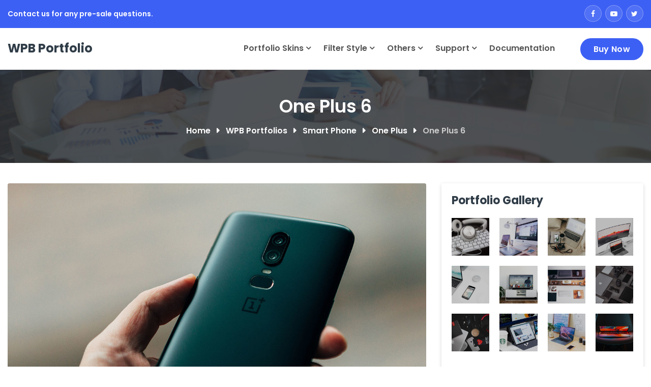

--- FILE ---
content_type: text/html; charset=UTF-8
request_url: https://portfolio.wpbean.com/all_portfolio/one-plus-6/
body_size: 17098
content:
<!DOCTYPE html>
<html lang="en-US">
<head>
<meta charset="UTF-8">
<meta name="viewport" content="width=device-width, initial-scale=1">
<link rel="profile" href="https://gmpg.org/xfn/11">

<title>One Plus 6 &#8211; WPB Portfolio</title>
<meta name='robots' content='max-image-preview:large' />
	<style>img:is([sizes="auto" i], [sizes^="auto," i]) { contain-intrinsic-size: 3000px 1500px }</style>
	<script>window._wca = window._wca || [];</script>
<link rel='dns-prefetch' href='//stats.wp.com' />
<link rel='dns-prefetch' href='//fonts.googleapis.com' />
<link rel='dns-prefetch' href='//v0.wordpress.com' />
<link href='https://fonts.gstatic.com' crossorigin rel='preconnect' />
<link rel="alternate" type="application/rss+xml" title="WPB Portfolio &raquo; Feed" href="https://portfolio.wpbean.com/feed/" />
<script type="text/javascript">
/* <![CDATA[ */
window._wpemojiSettings = {"baseUrl":"https:\/\/s.w.org\/images\/core\/emoji\/16.0.1\/72x72\/","ext":".png","svgUrl":"https:\/\/s.w.org\/images\/core\/emoji\/16.0.1\/svg\/","svgExt":".svg","source":{"concatemoji":"https:\/\/portfolio.wpbean.com\/wp-includes\/js\/wp-emoji-release.min.js?ver=6.8.3"}};
/*! This file is auto-generated */
!function(s,n){var o,i,e;function c(e){try{var t={supportTests:e,timestamp:(new Date).valueOf()};sessionStorage.setItem(o,JSON.stringify(t))}catch(e){}}function p(e,t,n){e.clearRect(0,0,e.canvas.width,e.canvas.height),e.fillText(t,0,0);var t=new Uint32Array(e.getImageData(0,0,e.canvas.width,e.canvas.height).data),a=(e.clearRect(0,0,e.canvas.width,e.canvas.height),e.fillText(n,0,0),new Uint32Array(e.getImageData(0,0,e.canvas.width,e.canvas.height).data));return t.every(function(e,t){return e===a[t]})}function u(e,t){e.clearRect(0,0,e.canvas.width,e.canvas.height),e.fillText(t,0,0);for(var n=e.getImageData(16,16,1,1),a=0;a<n.data.length;a++)if(0!==n.data[a])return!1;return!0}function f(e,t,n,a){switch(t){case"flag":return n(e,"\ud83c\udff3\ufe0f\u200d\u26a7\ufe0f","\ud83c\udff3\ufe0f\u200b\u26a7\ufe0f")?!1:!n(e,"\ud83c\udde8\ud83c\uddf6","\ud83c\udde8\u200b\ud83c\uddf6")&&!n(e,"\ud83c\udff4\udb40\udc67\udb40\udc62\udb40\udc65\udb40\udc6e\udb40\udc67\udb40\udc7f","\ud83c\udff4\u200b\udb40\udc67\u200b\udb40\udc62\u200b\udb40\udc65\u200b\udb40\udc6e\u200b\udb40\udc67\u200b\udb40\udc7f");case"emoji":return!a(e,"\ud83e\udedf")}return!1}function g(e,t,n,a){var r="undefined"!=typeof WorkerGlobalScope&&self instanceof WorkerGlobalScope?new OffscreenCanvas(300,150):s.createElement("canvas"),o=r.getContext("2d",{willReadFrequently:!0}),i=(o.textBaseline="top",o.font="600 32px Arial",{});return e.forEach(function(e){i[e]=t(o,e,n,a)}),i}function t(e){var t=s.createElement("script");t.src=e,t.defer=!0,s.head.appendChild(t)}"undefined"!=typeof Promise&&(o="wpEmojiSettingsSupports",i=["flag","emoji"],n.supports={everything:!0,everythingExceptFlag:!0},e=new Promise(function(e){s.addEventListener("DOMContentLoaded",e,{once:!0})}),new Promise(function(t){var n=function(){try{var e=JSON.parse(sessionStorage.getItem(o));if("object"==typeof e&&"number"==typeof e.timestamp&&(new Date).valueOf()<e.timestamp+604800&&"object"==typeof e.supportTests)return e.supportTests}catch(e){}return null}();if(!n){if("undefined"!=typeof Worker&&"undefined"!=typeof OffscreenCanvas&&"undefined"!=typeof URL&&URL.createObjectURL&&"undefined"!=typeof Blob)try{var e="postMessage("+g.toString()+"("+[JSON.stringify(i),f.toString(),p.toString(),u.toString()].join(",")+"));",a=new Blob([e],{type:"text/javascript"}),r=new Worker(URL.createObjectURL(a),{name:"wpTestEmojiSupports"});return void(r.onmessage=function(e){c(n=e.data),r.terminate(),t(n)})}catch(e){}c(n=g(i,f,p,u))}t(n)}).then(function(e){for(var t in e)n.supports[t]=e[t],n.supports.everything=n.supports.everything&&n.supports[t],"flag"!==t&&(n.supports.everythingExceptFlag=n.supports.everythingExceptFlag&&n.supports[t]);n.supports.everythingExceptFlag=n.supports.everythingExceptFlag&&!n.supports.flag,n.DOMReady=!1,n.readyCallback=function(){n.DOMReady=!0}}).then(function(){return e}).then(function(){var e;n.supports.everything||(n.readyCallback(),(e=n.source||{}).concatemoji?t(e.concatemoji):e.wpemoji&&e.twemoji&&(t(e.twemoji),t(e.wpemoji)))}))}((window,document),window._wpemojiSettings);
/* ]]> */
</script>
<style id='wp-emoji-styles-inline-css' type='text/css'>

	img.wp-smiley, img.emoji {
		display: inline !important;
		border: none !important;
		box-shadow: none !important;
		height: 1em !important;
		width: 1em !important;
		margin: 0 0.07em !important;
		vertical-align: -0.1em !important;
		background: none !important;
		padding: 0 !important;
	}
</style>
<link rel='stylesheet' id='mediaelement-css' href='https://portfolio.wpbean.com/wp-includes/js/mediaelement/mediaelementplayer-legacy.min.css?ver=4.2.17' type='text/css' media='all' />
<link rel='stylesheet' id='wp-mediaelement-css' href='https://portfolio.wpbean.com/wp-includes/js/mediaelement/wp-mediaelement.min.css?ver=6.8.3' type='text/css' media='all' />
<style id='jetpack-sharing-buttons-style-inline-css' type='text/css'>
.jetpack-sharing-buttons__services-list{display:flex;flex-direction:row;flex-wrap:wrap;gap:0;list-style-type:none;margin:5px;padding:0}.jetpack-sharing-buttons__services-list.has-small-icon-size{font-size:12px}.jetpack-sharing-buttons__services-list.has-normal-icon-size{font-size:16px}.jetpack-sharing-buttons__services-list.has-large-icon-size{font-size:24px}.jetpack-sharing-buttons__services-list.has-huge-icon-size{font-size:36px}@media print{.jetpack-sharing-buttons__services-list{display:none!important}}.editor-styles-wrapper .wp-block-jetpack-sharing-buttons{gap:0;padding-inline-start:0}ul.jetpack-sharing-buttons__services-list.has-background{padding:1.25em 2.375em}
</style>
<link rel='stylesheet' id='woocommerce-layout-css' href='https://portfolio.wpbean.com/wp-content/plugins/woocommerce/assets/css/woocommerce-layout.css?ver=10.0.5' type='text/css' media='all' />
<style id='woocommerce-layout-inline-css' type='text/css'>

	.infinite-scroll .woocommerce-pagination {
		display: none;
	}
</style>
<link rel='stylesheet' id='woocommerce-smallscreen-css' href='https://portfolio.wpbean.com/wp-content/plugins/woocommerce/assets/css/woocommerce-smallscreen.css?ver=10.0.5' type='text/css' media='only screen and (max-width: 768px)' />
<link rel='stylesheet' id='woocommerce-general-css' href='https://portfolio.wpbean.com/wp-content/plugins/woocommerce/assets/css/woocommerce.css?ver=10.0.5' type='text/css' media='all' />
<style id='woocommerce-inline-inline-css' type='text/css'>
.woocommerce form .form-row .required { visibility: visible; }
</style>
<link rel='stylesheet' id='wpb-fp-lightslider-css' href='https://portfolio.wpbean.com/wp-content/plugins/wpb-portfolio/inc/../assets/css/lightslider.min.css?ver=1.0' type='text/css' media='all' />
<link rel='stylesheet' id='brands-styles-css' href='https://portfolio.wpbean.com/wp-content/plugins/woocommerce/assets/css/brands.css?ver=10.0.5' type='text/css' media='all' />
<link rel='stylesheet' id='charity-main-fonts-css' href='https://fonts.googleapis.com/css?family=Poppins%3A400%2C600%2C700%2C900&#038;subset' type='text/css' media='all' />
<link rel='stylesheet' id='reptro-woocommerce-main-css' href='https://portfolio.wpbean.com/wp-content/themes/reptro/assets/css/woocommerce-main.css?ver=1.0' type='text/css' media='all' />
<link rel='stylesheet' id='reptro-style-css' href='https://portfolio.wpbean.com/wp-content/themes/reptro/style.css?ver=6.8.3' type='text/css' media='all' />
<link rel='stylesheet' id='bootstrap-css' href='https://portfolio.wpbean.com/wp-content/themes/reptro/assets/css/bootstrap.min.css?ver=3.3.7' type='text/css' media='all' />
<link rel='stylesheet' id='reptro-bootstrap-grid-css' href='https://portfolio.wpbean.com/wp-content/themes/reptro/assets/css/bootstrap-grid.min.css?ver=4.0' type='text/css' media='all' />
<link rel='stylesheet' id='font-awesome-css' href='https://portfolio.wpbean.com/wp-content/plugins/elementor/assets/lib/font-awesome/css/font-awesome.min.css?ver=4.7.0' type='text/css' media='all' />
<link rel='stylesheet' id='simple-line-icons-css' href='https://portfolio.wpbean.com/wp-content/themes/reptro/assets/fonts/education-icons/simple-line-icons/css/simple-line-icons.css?ver=1.0' type='text/css' media='all' />
<link rel='stylesheet' id='owl-carousel-css' href='https://portfolio.wpbean.com/wp-content/themes/reptro/assets/css/owl.carousel.min.css?ver=2.2.1' type='text/css' media='all' />
<link rel='stylesheet' id='reptro-main-style-css' href='https://portfolio.wpbean.com/wp-content/themes/reptro/assets/css/main.css?ver=1.0' type='text/css' media='all' />
<style id='reptro-main-style-inline-css' type='text/css'>

	    		.navbar-nav li a {
					padding: 30px 0 30px 25px;
				}
				.navbar-nav > li > a:before {
					left: 25px;
				}
		    
			.dropdown-menu {
			  min-width: 290px;
			}
	    	.xt-business-home.item:before {
	    		background-color: rgba(0,0,0,0.4);
	    	}
	    	.xt-business-home.item, .xt-business-home.item .btn {
	    		color: #fff;
	    	}
	    	.xt-business-home.cover-bg.fix-bg.item {
	    		height: 600px;
	    	}
	    	.xt-business-home .bx-overlay {
	    		padding-top: 80px;
			    padding-bottom: 300px;
	    	}
	    	.footer-widgets {
				padding-top: 75px;
			    padding-bottom: 45px;
			    background: #26282c;
			    color: #999999;
			}
			.footer-widgets .widget-title {
				color: #ffffff;
			}
			.footer-widgets .widget ul li a,
			.footer-widgets a,
			.widget-contact-info ul li span.heading {
				color: #ffffff;
			}
	    	.site-info {
			    background-color: #202026;
			    color: #999;
			}
			.xt-footer .footer-nav ul li a {
				color: #ffffff;
			}
			.xt-page-title-area:before {
				background: rgba(38, 40, 44, 0.8);
			}
			.xt-page-title-area {
				padding-top: 45px;
				padding-bottom: 45px;
			}
			body {
				color: #555;
				background: #ffffff;
				line-height: 26px;
				font-size: 16px;
			}
			h1, h2, h3, h4, h5, h6,
			body .elementor-widget-heading .elementor-heading-title {
				color: #303d48;
			}
			body.xt-site-layout-boxed {
				background: #efefef;
			}
		    
				.site-header .logo-wrapper img {
				  max-width: 120px;
				}
			.inner-content .entry-content .expand_collapse a:hover,.inner-content .entry-content #learndash_profile .inner-content .entry-content .expand_collapse a:hover,.inner-content .entry-content .expand_collapse a:focus,.inner-content .entry-content #learndash_profile .inner-content .entry-content .expand_collapse a:focus,.learndash .completed:after,#learndash_profile .completed:after,.entry-content .tml-links li a:hover,.entry-content .tml-links li a:focus,.c-offcanvas .js-offcanvas-close i,a,a:focus,a:hover,.header-slider .owl-nav>div:hover i,ul.reptro_fancy_lists li .fa,.color,.mobile-menu-area .slicknav_nav .current-menu-item>a,.mobile-menu-area .slicknav_nav .current-menu-item>.slicknav_row a,.section-title h2 span,.header-contact ul li .fa,.header-contact ul li a:hover,.xt-service .xt-service-inner i,.xt-featured-list .featured-list-inner ul li .fa,.xt-our-service .each-inner .xt-service-inner-2 i,.xt-our-service .each-inner .xt-service-inner-2 .figure-caption a,.xt-skills .technical-skills .b_tooltip span,.inner-content .entry-content a,.entry-title a:hover,.xt-contact-inner i,.xt-footer .footer-nav ul li a:hover,.xt-footer .footer-nav ul li a.active,.xt-blog-category ul li a:hover,.xt-blog-category ul li a span,.xt-popular-post ul li .side-post-content a:hover,.xt-blog-tag ul li a:hover,.xt-blog .blog-full-post .tag-social .tag span,.xt-blog .blog-full-post .tag-social .social span,.xt-blog .blog-full-post .tag-social .social ul li a .fa:hover,.xt-comments .comment .comment-content a,.xt-footer-3 .footer-3-address ul li h6,.xt-footer-3 .footer-3-address ul li a:hover,.widget ul li a:hover,.widget a:hover,.xt-media-body .reply-link a,.entry-footer i,ul.xt-footer-menu li.current_page_item a,.xt-footer .footer-nav ul li.current_page_item a,.footer-widgets .widget ul li a:hover,.footer-widgets a:hover,.slicknav_btn,.xt_row_primary_bg_color_white .btn-border:hover,.xt_row_primary_bg_color_white .kc_button.btn-border:hover,.woocommerce-MyAccount-navigation ul li a,.woocommerce-MyAccount-navigation ul li.is-active a,.xt-course-info li i,.course-item-nav .prev a:hover,.course-item-nav .next a:hover,.course-item-nav .prev a:focus,.course-item-nav .next a:focus,.xt-header-one .reptro-header-btn .btn,.xt-service-two-item i,.reptro-event-details-side i,.xt-blog .entry-meta span i,.reptro-ctl-area .btn-border:hover,.reptro-ctl-area .btn-border:focus,.theme-main-slide-buttons .btn-border:hover,.theme-main-slide-buttons .btn-border:focus,.xt_row_primary_bg_color_white .reptro-ctl-area .btn-border:hover,.xt-service-two-item a.xt-service-two-btn,.xt_row_primary_bg_color_white .repto-button-fill.elementor-widget-button a.elementor-button,.xt_row_primary_bg_color_white .repto-button-fill.elementor-widget-button .elementor-button,.xt_row_primary_bg_color_white .repto-button-border.elementor-widget-button a.elementor-button:hover .elementor-button-text,.xt_row_primary_bg_color_white .repto-button-border.elementor-widget-button .elementor-button:hover .elementor-button-text,.xt_row_primary_bg_color_white .repto-button-border.elementor-widget-button a.elementor-button:focus .elementor-button-text,.xt_row_primary_bg_color_white .repto-button-border.elementor-widget-button .elementor-button:focus .elementor-button-text,.kc_accordion_wrapper.xt_accordion_theme_primary .kc_accordion_header>span.ui-accordion-header-icon,.reptro-call-to-action-btn,.reptro-call-to-action-btn:hover,.reptro-call-to-action-btn:focus,.widget .reptro-call-to-action-btn,.widget .reptro-call-to-action-btn:hover,.widget .reptro-call-to-action-btn:focus,.footer-widgets .reptro-call-to-action-btn,.footer-widgets .reptro-call-to-action-btn:hover,.footer-widgets .reptro-call-to-action-btn:focus,#tribe-events-content .tribe-events-tooltip h4,#tribe_events_filters_wrapper .tribe_events_slider_val,.single-tribe_events a.tribe-events-gcal,.single-tribe_events a.tribe-events-ical, .has-theme-primary-color-color{ color: #3d60f4 }.widget_lp-widget-course-info .lp-widget .lp-course-info-fields .lp-course-info .lp-label,.navbar-nav>li>.dropdown-menu li a:before,.navbar-nav>li>a:before,.xt-service .xt-service-inner:hover,.btn-shuttr-hvr:before,.btn.btn-fill,.btn-border:hover,.btn.btn-border:hover::after,.btn-base,.color-bg,.main-color-bg,.xt-featured-member .item ul li a .fa,.xt-skills .technical-skills .bar_group__bar.thick,.xt-skills .technical-skills .bar_group .elastic,.xt-footer .footer-social ul li a,.xt-header-one.strict,.mean-container .mean-nav ul li a.mean-expand,.mean-container .mean-nav ul li a.mean-expand:hover,.xt-footer-3 .xt-footer-info-3 ul li a .fa,input[type=submit],.comment-respond .form-submit input[type=submit],.search-form input[type=submit],.reptro_paignation ul.pager li>span,.xt_theme_paignation ul.pager li>span,.pager li.active a,.kc_button.xt-theme-primary-btn:hover,.pager li a:hover,.reptro_paignation ul.pager li>a:hover,.xt-head-2 .xt-header-top,.xt-theme-primary-content-area,.single-team .member-desc span:after,.xt-header-type-boxed_background .slicknav_menu,.slicknav_menu .slicknav_icon-bar,.woocommerce span.onsale,.xt-contact-call-to-action,.woocommerce .widget_price_filter .ui-slider .ui-slider-range,.xt_row_primary_bg_color_white,.xt-back-to-top,.xt-object,body.woocommerce #respond input#submit:hover,body.woocommerce a.button:hover,body.woocommerce button.button:hover,body.woocommerce input.button:hover,body.woocommerce #respond input#submit:focus,body.woocommerce a.button:focus,body.woocommerce button.button:focus,body.woocommerce input.button:focus,.woocommerce nav.woocommerce-pagination ul li a:focus,.woocommerce nav.woocommerce-pagination ul li a:hover,.woocommerce nav.woocommerce-pagination ul li span.current,.woocommerce div.product div.images .woocommerce-product-gallery__trigger,.woocommerce #respond input#submit.alt:hover,.woocommerce a.button.alt:hover,.woocommerce button.button.alt:hover,.woocommerce input.button.alt:hover,.woocommerce .cart .button:hover,.woocommerce .cart input.button:hover,.woocommerce-cart table.cart input:disabled[disabled]:hover,.woocommerce-cart .wc-proceed-to-checkout a.checkout-button:hover,.woocommerce #payment #place_order:hover,.woocommerce-page #payment #place_order:hover,.entry-content .woocommerce #respond input#submit:hover,.entry-content .woocommerce a.button:hover,.entry-content .woocommerce button.button:hover,.entry-content .woocommerce input.button:hover,.entry-content .woocommerce #respond input#submit:focus,.entry-content .woocommerce a.button:focus,.entry-content .woocommerce button.button:focus,.entry-content .woocommerce input.button:focus,.reptro-course-loop-sale,#learn-press-user-profile #learn-press-profile-nav .tabs>li.active>a,#learn-press-user-profile #learn-press-profile-nav .tabs>li.active>ul li.active>a,#learn-press-user-profile #learn-press-profile-nav .tabs>li a:hover,#learn-press-user-profile #learn-press-profile-nav .tabs>li:hover:not(.active)>a,#learn-press-user-profile button,.lp-course-buttons button,.learn-press-form-login button[type=submit],.learn-press-form-register button[type=submit],.lp-button.lp-button-guest-checkout,#course-item-content-header .form-button.lp-button-back button,form[name=search-course] .search-course-button,.lp-button.button,.lp-quiz-buttons button,.lp-course-buttons a.button,.lp-course-buttons #learn-press-pmpro-notice.purchase-course a,.pmpro_btn,.pmpro_btn:link,.pmpro_content_message a,.pmpro_content_message a:link,body.confirm #popup_container #popup_panel button:hover,body.confirm #popup_container #popup_panel input[type=button]:hover,body.confirm #popup_container #popup_panel input[type=submit]:hover,body.confirm #popup_container #popup_panel button:focus,body.confirm #popup_container #popup_panel input[type=button]:focus,body.confirm #popup_container #popup_panel input[type=submit]:focus,body .learn-press-pagination .page-numbers>li span,body .learn-press-pagination .page-numbers>li a:hover,.woocommerce nav.woocommerce-pagination ul li a:hover,.woocommerce nav.woocommerce-pagination ul li span,.xt-blog-post-slider.owl-theme .owl-dots .owl-dot.active span,.xt-blog-post-slider.owl-theme .owl-dots .owl-dot:hover span,.xt-blog-post-slider.owl-theme .owl-nav>div,.reptro-course-slider.owl-theme .owl-dots .owl-dot.active span,.reptro-course-slider.owl-theme .owl-dots .owl-dot:hover span,.reptro-course-slider.owl-theme .owl-nav>div,.reptro-course-category-slider.owl-theme .owl-dots .owl-dot.active span,.reptro-course-category-slider.owl-theme .owl-dots .owl-dot:hover span,.reptro-course-category-slider.owl-theme .owl-nav>div,body ul.learn-press-nav-tabs .course-nav.active:after,body ul.learn-press-nav-tabs .course-nav:hover:after,body .course-curriculum ul.curriculum-sections .section-content .course-item:before,body .learn-press-message:before,.xt-navbar.xt-head-3 .xt-header-top,#tribe-events .tribe-events-button,#tribe-events .tribe-events-button:hover,#tribe_events_filters_wrapper input[type=submit],.tribe-events-button,.tribe-events-button.tribe-active:hover,.tribe-events-button.tribe-inactive,.tribe-events-button:hover,.tribe-events-calendar td.tribe-events-present div[id*=tribe-events-daynum-],.tribe-events-calendar td.tribe-events-present div[id*=tribe-events-daynum-]>a,#tribe-bar-form .tribe-bar-submit input[type=submit],.portfolio-nav ul li.current span,.portfolio-nav ul li span:hover,.portfolio-nav ul li span:focus,body .reptro-category-items li.active span,body .reptro-category-items span:hover,body .reptro-category-items span:focus,.reptro-hero-area-play-btn,.reptro-cta-widget,.widget_nav_menu li:before,.widget_nav_menu li:after,.widget_archive li:before,.widget_archive li:after,.widget_categories li:before,.widget_categories li:after,.widget_pages li:before,.widget_pages li:after,.widget_meta li:before,.widget_meta li:after,.widget_recent_comments li:before,.widget_recent_comments li:after,.widget_recent_entries li:before,.widget_recent_entries li:after,.widget_rss li:before,.widget_rss li:after,.product-categories li:before,.product-categories li:after,.widget_recent_comments #recentcomments li:after,.widget_recent_entries li a:after,.widget_rss>ul>li:after,.woocommerce .woocommerce-widget-layered-nav-list li.woocommerce-widget-layered-nav-list__item:before,.woocommerce .woocommerce-widget-layered-nav-list li.woocommerce-widget-layered-nav-list__item:after,.xt-post-item .xt-post-item-categories,.xt-blog .xt-post-date>span.xt-post-day-month,.xt-blog .xt-post-cat a,.xt_column_primary_bg_color .elementor-widget-wrap,.reptro-ctl-area.reptro-ctl-default,.xt_row_primary_bg_color_white .reptro-ctl-area .btn-border:hover,.xt_row_primary_bg_color_white .reptro-ctl-area .btn-border:focus,.repto-button-border.elementor-widget-button a.elementor-button:hover,.repto-button-border.elementor-widget-button .elementor-button:hover,.repto-button-fill.elementor-widget-button a.elementor-button,.repto-button-fill.elementor-widget-button .elementor-button,.reptro-section-title.section-title-type-border:after,.section-title-small.section-title-small-border-yes:after,.xt-blog .entry-meta:after,.xt-blog .blog-inner .inner-content .post-info:after,.repto-button-border.elementor-widget-button a.elementor-button::after,.repto-button-border.elementor-widget-button .elementor-button::after,.xt-video.xt-video-popup-type-button_only .xt-video-popup-btn,.header-slider .owl-theme .owl-dots .owl-dot.active span,.header-slider .owl-theme .owl-dots .owl-dot:hover span,table.lp-list-table thead tr th,.widget-area .social-icons ul li a,.has-theme-primary-color-background-color { background-color: #3d60f4 }.btn-border.reptro_form:hover,.btn-border.reptro_form,.reptro_form.form-control:focus,.btn-border,.btn-fill,.form-control:focus,.title-hr,.reptro-service-item .title-hr,.repto-button-border.elementor-widget-button a.elementor-button,.repto-button-border.elementor-widget-button .elementor-button,.xt-blog-form .btn,.mean-container .mean-nav ul li,.widget select:focus,.widget_search input[type=search]:active,.widget_search input[type=search]:hover,.widget_search input[type=search]:focus,.comment-form input[type=text]:focus,.comment-form input[type=url]:focus,.comment-form input[type=email]:focus,.comment-form textarea:focus,input[type=password]:focus,input[type=submit],.search-form input[type=search]:focus,.xt_theme_paignation ul.pager li>span,.reptro_paignation ul.pager li>span,.reptro_paignation ul.pager li>a:hover,.pager li.active a,.pager li a:hover,.btn,.single-team .member-thumb:before,.footer-widgets input:focus,.footer-widgets textarea:focus,.widget-area input:focus,.widget-area textarea:focus,body.woocommerce #respond input#submit,body.woocommerce a.button,body.woocommerce button.button,body.woocommerce input.button,.woocommerce .cart .button,.woocommerce .cart input.button,.woocommerce-cart table.cart input:disabled[disabled],.woocommerce-cart .wc-proceed-to-checkout a.checkout-button,.woocommerce #payment #place_order,.woocommerce-page #payment #place_order,.woocommerce form .form-row input.input-text:focus,.woocommerce form .form-row textarea:focus,.entry-content .woocommerce #respond input#submit,.entry-content .woocommerce a.button,.entry-content .woocommerce button.button,.entry-content .woocommerce input.button,.navbar .navbar-nav .dropdown-menu,body .lp-list-table thead tr th,input[type=text]:focus,input[type=email]:focus,input[type=url]:focus,input[type=password]:focus,input[type=search]:focus,input[type=number]:focus,input[type=tel]:focus,input[type=range]:focus,input[type=date]:focus,input[type=month]:focus,input[type=week]:focus,input[type=time]:focus,input[type=datetime]:focus,input[type=datetime-local]:focus,input[type=color]:focus,textarea:focus,select:focus,.widget.widget_tag_cloud a:hover,.widget.widget_product_tag_cloud a:hover,body .learn-press-pagination .page-numbers>li span,body .learn-press-pagination .page-numbers>li a:hover,.woocommerce nav.woocommerce-pagination ul li a:hover,.woocommerce nav.woocommerce-pagination ul li span,.header-contact-profile-menu img:hover,.portfolio-nav ul li.current span,.portfolio-nav ul li span:hover,.portfolio-nav ul li span:focus,button:focus,input[type=button]:focus,input[type=reset]:focus,input[type=submit]:focus,button:active,input[type=button]:active,input[type=reset]:active,input[type=submit]:active{ border-color: #3d60f4 }.xt-video .xt-video-overlay>a .video-popup-play-icon,.xt_row_primary_bg_color_white .xt-video.xt-video-popup-type-button_only .xt-video-popup-btn .video-popup-play-icon{ border-left-color: #3d60f4 }.xt-blog-sticky-post{ border-right-color: #3d60f4 }.xt-skills .technical-skills .b_tooltip--tri { border-top-color: #3d60f4 }body.woocommerce div.product .woocommerce-tabs ul.tabs li.active,body .reptro-category-items li.active,body .lp-tab-sections .section-tab.active span,.reptro-course-item-inner{ border-bottom-color: #3d60f4 }.has-theme-primary-color-dark-color{ color: #0037c0 }.woocommerce .widget_price_filter .ui-slider .ui-slider-handle,.btn.btn-fill::before,.btn.btn-fill::after,input[type=submit]:hover,.comment-respond .form-submit input[type=submit]:hover,.search-form input[type=submit]:hover,#learn-press-user-profile button:hover,#learn-press-user-profile button:focus,.lp-course-buttons button:hover,.lp-course-buttons button:focus,form[name=search-course] .search-course-button:hover,form[name=search-course] .search-course-button:focus,#course-item-content-header .form-button.lp-button-back button:hover,#course-item-content-header .form-button.lp-button-back button:focus,.lp-button.button:hover,.lp-button.button:focus,.lp-course-buttons a.button:hover,.lp-course-buttons a.button:focus,.lp-course-buttons #learn-press-pmpro-notice.purchase-course a:hover,.lp-course-buttons #learn-press-pmpro-notice.purchase-course a:focus,.lp-quiz-buttons button:hover,.lp-quiz-buttons button:focus,.xt-blog-post-slider.owl-theme .owl-nav>div:hover,.reptro-course-slider.owl-theme .owl-nav>div:hover,.reptro-course-category-slider.owl-theme .owl-nav>div:hover,.pmpro_btn:hover,.pmpro_content_message a:hover,.xt-back-to-top:hover,.xt-back-to-top:focus,.xt-featured-member .item ul li a .fa:hover,.xt-featured-member .item ul li a .fa:focus,#tribe-events .tribe-events-button:hover,#tribe-events .tribe-events-button:focus,#tribe_events_filters_wrapper input[type=submit]:hover,.tribe-events-button:hover,.tribe-events-button.tribe-active:hover,.tribe-events-button.tribe-inactive,.tribe-events-button:hover,.tribe-events-calendar td.tribe-events-present div[id*=tribe-events-daynum-]:hover,.tribe-events-calendar td.tribe-events-present div[id*=tribe-events-daynum-]>a:hover,#tribe-bar-form .tribe-bar-submit input[type=submit]:hover,#tribe-bar-form .tribe-bar-submit input[type=submit]:focus,.reptro-events-items .reptro_loop_nine figure:hover .reptro-event-schedule,.reptro-events-items .reptro_loop_nine figure:focus .reptro-event-schedule,.reptro-hero-area-play-btn:hover,.reptro-hero-area-play-btn:focus,.xt-footer .footer-social ul li a:hover,.xt-footer .footer-social ul li a:focus,.xt-blog .xt-grid-read-more-icon:hover,.xt-blog .xt-grid-read-more-icon:focus,.repto-button-fill.elementor-widget-button a.elementor-button:hover,.repto-button-fill.elementor-widget-button .elementor-button:hover,.xt_row_primary_bg_color_white .repto-button-fill.elementor-widget-button a.elementor-button:hover,.xt_row_primary_bg_color_white .repto-button-fill.elementor-widget-button .elementor-button:hover, .has-theme-primary-color-dark-background-color{ background: #0037c0 }.xt-footer .footer-social ul li { border-color: #0037c0 }.has-theme-primary-color-light-color{ color: rgba(61,96,244,0.9) }.xt-project-gallery .grid-item figure:hover figcaption,.xt-project-gallery .grid-item figure:focus figcaption,.xt-featured-member #quote-carousel .carousel-indicators .active span, .has-theme-primary-color-light-background-color{ background-color: rgba(61,96,244,0.9) }
</style>
<link rel='stylesheet' id='reptro-responsive-style-css' href='https://portfolio.wpbean.com/wp-content/themes/reptro/assets/css/responsive.css?ver=1.0' type='text/css' media='all' />
<link rel='stylesheet' id='wpb-fp-magnific-popup-css' href='https://portfolio.wpbean.com/wp-content/plugins/wpb-portfolio/inc/../assets/css/magnific-popup.css?ver=1.0' type='text/css' media='all' />
<script type="text/javascript" src="https://portfolio.wpbean.com/wp-includes/js/jquery/jquery.min.js?ver=3.7.1" id="jquery-core-js"></script>
<script type="text/javascript" src="https://portfolio.wpbean.com/wp-includes/js/jquery/jquery-migrate.min.js?ver=3.4.1" id="jquery-migrate-js"></script>
<script type="text/javascript" src="https://portfolio.wpbean.com/wp-content/plugins/woocommerce/assets/js/jquery-blockui/jquery.blockUI.min.js?ver=2.7.0-wc.10.0.5" id="jquery-blockui-js" defer="defer" data-wp-strategy="defer"></script>
<script type="text/javascript" id="wc-add-to-cart-js-extra">
/* <![CDATA[ */
var wc_add_to_cart_params = {"ajax_url":"\/wp-admin\/admin-ajax.php","wc_ajax_url":"\/?wc-ajax=%%endpoint%%","i18n_view_cart":"View cart","cart_url":"https:\/\/portfolio.wpbean.com\/cart\/","is_cart":"","cart_redirect_after_add":"no"};
/* ]]> */
</script>
<script type="text/javascript" src="https://portfolio.wpbean.com/wp-content/plugins/woocommerce/assets/js/frontend/add-to-cart.min.js?ver=10.0.5" id="wc-add-to-cart-js" defer="defer" data-wp-strategy="defer"></script>
<script type="text/javascript" src="https://portfolio.wpbean.com/wp-content/plugins/woocommerce/assets/js/js-cookie/js.cookie.min.js?ver=2.1.4-wc.10.0.5" id="js-cookie-js" defer="defer" data-wp-strategy="defer"></script>
<script type="text/javascript" id="woocommerce-js-extra">
/* <![CDATA[ */
var woocommerce_params = {"ajax_url":"\/wp-admin\/admin-ajax.php","wc_ajax_url":"\/?wc-ajax=%%endpoint%%","i18n_password_show":"Show password","i18n_password_hide":"Hide password"};
/* ]]> */
</script>
<script type="text/javascript" src="https://portfolio.wpbean.com/wp-content/plugins/woocommerce/assets/js/frontend/woocommerce.min.js?ver=10.0.5" id="woocommerce-js" defer="defer" data-wp-strategy="defer"></script>
<script type="text/javascript" src="https://portfolio.wpbean.com/wp-content/plugins/wpb-portfolio/inc/../assets/js/lightslider.min.js?ver=1.0" id="wpb-fp-lightslider-js-js"></script>
<script type="text/javascript" src="https://stats.wp.com/s-202604.js" id="woocommerce-analytics-js" defer="defer" data-wp-strategy="defer"></script>
<script type="text/javascript" src="https://portfolio.wpbean.com/wp-content/plugins/wpb-portfolio/inc/../assets/js/jquery.magnific-popup.min.js?ver=1.0" id="wpb-fp-magnific-popup-js"></script>
<link rel="https://api.w.org/" href="https://portfolio.wpbean.com/wp-json/" /><link rel="alternate" title="JSON" type="application/json" href="https://portfolio.wpbean.com/wp-json/wp/v2/wpb_fp_portfolio/74" /><link rel="EditURI" type="application/rsd+xml" title="RSD" href="https://portfolio.wpbean.com/xmlrpc.php?rsd" />
<meta name="generator" content="WordPress 6.8.3" />
<meta name="generator" content="WooCommerce 10.0.5" />
<link rel="canonical" href="https://portfolio.wpbean.com/all_portfolio/one-plus-6/" />
<link rel="alternate" title="oEmbed (JSON)" type="application/json+oembed" href="https://portfolio.wpbean.com/wp-json/oembed/1.0/embed?url=https%3A%2F%2Fportfolio.wpbean.com%2Fall_portfolio%2Fone-plus-6%2F" />
<link rel="alternate" title="oEmbed (XML)" type="text/xml+oembed" href="https://portfolio.wpbean.com/wp-json/oembed/1.0/embed?url=https%3A%2F%2Fportfolio.wpbean.com%2Fall_portfolio%2Fone-plus-6%2F&#038;format=xml" />
	<style>img#wpstats{display:none}</style>
			<noscript><style>.woocommerce-product-gallery{ opacity: 1 !important; }</style></noscript>
	<meta name="generator" content="Elementor 3.31.1; features: additional_custom_breakpoints, e_element_cache; settings: css_print_method-external, google_font-enabled, font_display-auto">
			<style>
				.e-con.e-parent:nth-of-type(n+4):not(.e-lazyloaded):not(.e-no-lazyload),
				.e-con.e-parent:nth-of-type(n+4):not(.e-lazyloaded):not(.e-no-lazyload) * {
					background-image: none !important;
				}
				@media screen and (max-height: 1024px) {
					.e-con.e-parent:nth-of-type(n+3):not(.e-lazyloaded):not(.e-no-lazyload),
					.e-con.e-parent:nth-of-type(n+3):not(.e-lazyloaded):not(.e-no-lazyload) * {
						background-image: none !important;
					}
				}
				@media screen and (max-height: 640px) {
					.e-con.e-parent:nth-of-type(n+2):not(.e-lazyloaded):not(.e-no-lazyload),
					.e-con.e-parent:nth-of-type(n+2):not(.e-lazyloaded):not(.e-no-lazyload) * {
						background-image: none !important;
					}
				}
			</style>
			<link rel="icon" href="https://portfolio.wpbean.com/wp-content/uploads/2019/03/cropped-briefcase-32x32.png" sizes="32x32" />
<link rel="icon" href="https://portfolio.wpbean.com/wp-content/uploads/2019/03/cropped-briefcase-192x192.png" sizes="192x192" />
<link rel="apple-touch-icon" href="https://portfolio.wpbean.com/wp-content/uploads/2019/03/cropped-briefcase-180x180.png" />
<meta name="msapplication-TileImage" content="https://portfolio.wpbean.com/wp-content/uploads/2019/03/cropped-briefcase-270x270.png" />
		<style type="text/css" id="wp-custom-css">
			span.xt-business-hour i {
    display: none;
}
.footer-widgets {
    display: none;
}
.blog-inner .entry-content img {
    border: 15px solid #f7f7f7;
    border-radius: 3px;
}
.reptro-header-btn {
    margin-left: 20px;
}
.wpb_fp_skin_news_magazine .wpb-fp-portfolio-item-title {
  color: #ffffff; 
}
.woocommerce.wpb-fp-woocommerce-elements a.button {
  border: 0!important;
}
h2.reptro-section-title.margin-top-none {
    margin-top: 5px;
}
.reptro-ctl-area h2.reptro-section-title {
    margin-bottom: 20px;
}		</style>
		</head>

<body class="wp-singular wpb_fp_portfolio-template-default single single-wpb_fp_portfolio postid-74 wp-theme-reptro theme-reptro woocommerce-no-js xt-site-layout-full_width xt-site-loading elementor-default elementor-kit-450">


<div id="page" class="site">

	
		<a class="skip-link screen-reader-text" href="#content">Skip to content</a>

		
				
		<header id="masthead" class="site-header-type-default xt-header site-header navbar navbar-default xt-navbar xt-head-2">	

            <div class="xt-header-top">
                <div class="container">
                    <div class="row">
                        <div class="col-lg-8 col-md-8">
                            <div class="xt-pre-header-left-content">
                            	                               		<span class="xt-business-hour"><i class="sli-clock"></i>Contact us for any pre-sale questions. </span>
                            	                            	                                                            </div>
                        </div>

                        	                        		                        <div class="col-lg-4 col-md-4">
		                            <div class="header-social text-right">
				                        <ul>
				                           <li><a href="https://www.facebook.com/wpbean" target="_blank"><i class="fa fa-facebook"></i></a></li><li><a href="https://www.youtube.com/user/wpbean" target="_blank"><i class="fa fa-youtube-play"></i></a></li><li><a href="https://twitter.com/wpbean" target="_blank"><i class="fa fa-twitter"></i></a></li>				                        </ul>
									</div>
		                        </div>
	                    	                    	                    </div>
                </div>
            </div>

            <div class="xt-main-nav">
                <nav class="navbar nav-scroll xt-home-2 show-header-btn-1 header-btn-type-static_btn">
                    <div class="container">
                        <div class="xt-main-navbar-inner">
                            <div class="xt-navbar-menu-and-logo">
                            	<div class="xt-navbar-menu-and-logo-inner">
	                                        <div class="logo-wrapper" itemscope itemtype="http://schema.org/Brand">
            <h1 class="site-title"><a href="https://portfolio.wpbean.com/" rel="home">WPB Portfolio</a></h1> 
        </div>
        
	                                <div class="xt-navbar-main-menu">
	                                											<ul id="navbar-nav" class="nav navbar-nav navbar-right"><li itemscope="itemscope" itemtype="https://www.schema.org/SiteNavigationElement" id="menu-item-37" class="menu-item menu-item-type-custom menu-item-object-custom menu-item-has-children menu-item-37 dropdown"><a title="Portfolio Skins" href="#" class="dropdown-toggle" aria-haspopup="true">Portfolio Skins <i class="fa fa-angle-down" aria-hidden="true"></i></a>
<ul role="menu" class=" dropdown-menu" >
	<li itemscope="itemscope" itemtype="https://www.schema.org/SiteNavigationElement" id="menu-item-38" class="menu-item menu-item-type-post_type menu-item-object-page menu-item-home menu-item-has-children menu-item-38 dropdown"><a title="Hover Effect" href="https://portfolio.wpbean.com/">Hover Effect <i class="fa fa-angle-right" aria-hidden="true"></i></a>
	<ul role="menu" class=" dropdown-menu" >
		<li itemscope="itemscope" itemtype="https://www.schema.org/SiteNavigationElement" id="menu-item-123" class="menu-item menu-item-type-custom menu-item-object-custom menu-item-123"><a title="Layla" href="https://portfolio.wpbean.com/?hover_effect=effect-layla">Layla</a></li>
		<li itemscope="itemscope" itemtype="https://www.schema.org/SiteNavigationElement" id="menu-item-124" class="menu-item menu-item-type-custom menu-item-object-custom menu-item-124"><a title="Roxy" href="https://portfolio.wpbean.com/?hover_effect=effect-roxy">Roxy</a></li>
		<li itemscope="itemscope" itemtype="https://www.schema.org/SiteNavigationElement" id="menu-item-125" class="menu-item menu-item-type-custom menu-item-object-custom menu-item-125"><a title="Bubba" href="https://portfolio.wpbean.com/?hover_effect=effect-bubba">Bubba</a></li>
		<li itemscope="itemscope" itemtype="https://www.schema.org/SiteNavigationElement" id="menu-item-126" class="menu-item menu-item-type-custom menu-item-object-custom menu-item-126"><a title="Marley" href="https://portfolio.wpbean.com/?hover_effect=effect-marley">Marley</a></li>
		<li itemscope="itemscope" itemtype="https://www.schema.org/SiteNavigationElement" id="menu-item-127" class="menu-item menu-item-type-custom menu-item-object-custom menu-item-127"><a title="Oscar" href="https://portfolio.wpbean.com/?hover_effect=effect-oscar">Oscar</a></li>
	</ul>
</li>
	<li itemscope="itemscope" itemtype="https://www.schema.org/SiteNavigationElement" id="menu-item-136" class="menu-item menu-item-type-post_type menu-item-object-page menu-item-136"><a title="Minimal Design" href="https://portfolio.wpbean.com/skin-minimal-design/">Minimal Design</a></li>
	<li itemscope="itemscope" itemtype="https://www.schema.org/SiteNavigationElement" id="menu-item-160" class="menu-item menu-item-type-custom menu-item-object-custom menu-item-160"><a title="Flat Design" href="https://portfolio.wpbean.com/skin-flat-design/?filtering_script=isotope">Flat Design</a></li>
	<li itemscope="itemscope" itemtype="https://www.schema.org/SiteNavigationElement" id="menu-item-159" class="menu-item menu-item-type-custom menu-item-object-custom menu-item-159"><a title="Blog Style" href="https://portfolio.wpbean.com/skin-blog-style/?filtering_script=isotope">Blog Style</a></li>
	<li itemscope="itemscope" itemtype="https://www.schema.org/SiteNavigationElement" id="menu-item-150" class="menu-item menu-item-type-post_type menu-item-object-page menu-item-150"><a title="Reptro" href="https://portfolio.wpbean.com/skin-reptro/">Reptro</a></li>
	<li itemscope="itemscope" itemtype="https://www.schema.org/SiteNavigationElement" id="menu-item-439" class="menu-item menu-item-type-post_type menu-item-object-page menu-item-439"><a title="Skin News or Magazine" href="https://portfolio.wpbean.com/skin-news-or-magazine/">Skin News or Magazine</a></li>
	<li itemscope="itemscope" itemtype="https://www.schema.org/SiteNavigationElement" id="menu-item-434" class="menu-item menu-item-type-post_type menu-item-object-page menu-item-434"><a title="Portfolio Slider" href="https://portfolio.wpbean.com/portfolio-slider/">Portfolio Slider</a></li>
	<li itemscope="itemscope" itemtype="https://www.schema.org/SiteNavigationElement" id="menu-item-433" class="menu-item menu-item-type-post_type menu-item-object-page menu-item-433"><a title="Single Slider" href="https://portfolio.wpbean.com/single-slider/">Single Slider</a></li>
</ul>
</li>
<li itemscope="itemscope" itemtype="https://www.schema.org/SiteNavigationElement" id="menu-item-166" class="menu-item menu-item-type-custom menu-item-object-custom menu-item-has-children menu-item-166 dropdown"><a title="Filter Style" href="#" class="dropdown-toggle" aria-haspopup="true">Filter Style <i class="fa fa-angle-down" aria-hidden="true"></i></a>
<ul role="menu" class=" dropdown-menu" >
	<li itemscope="itemscope" itemtype="https://www.schema.org/SiteNavigationElement" id="menu-item-167" class="menu-item menu-item-type-custom menu-item-object-custom menu-item-167"><a title="Default" href="https://portfolio.wpbean.com/?filter_style=default">Default</a></li>
	<li itemscope="itemscope" itemtype="https://www.schema.org/SiteNavigationElement" id="menu-item-168" class="menu-item menu-item-type-custom menu-item-object-custom menu-item-168"><a title="Capsule" href="https://portfolio.wpbean.com/?filter_style=capsule">Capsule</a></li>
	<li itemscope="itemscope" itemtype="https://www.schema.org/SiteNavigationElement" id="menu-item-169" class="menu-item menu-item-type-custom menu-item-object-custom menu-item-169"><a title="Capsule Two" href="https://portfolio.wpbean.com/?filter_style=capsule_two">Capsule Two</a></li>
	<li itemscope="itemscope" itemtype="https://www.schema.org/SiteNavigationElement" id="menu-item-170" class="menu-item menu-item-type-custom menu-item-object-custom menu-item-170"><a title="Plain" href="https://portfolio.wpbean.com/?filter_style=plain">Plain</a></li>
	<li itemscope="itemscope" itemtype="https://www.schema.org/SiteNavigationElement" id="menu-item-280" class="menu-item menu-item-type-custom menu-item-object-custom menu-item-280"><a title="Dropdown" href="https://portfolio.wpbean.com/?filter_style=dropdown">Dropdown</a></li>
</ul>
</li>
<li itemscope="itemscope" itemtype="https://www.schema.org/SiteNavigationElement" id="menu-item-180" class="menu-item menu-item-type-custom menu-item-object-custom menu-item-has-children menu-item-180 dropdown"><a title="Others" href="#" class="dropdown-toggle" aria-haspopup="true">Others <i class="fa fa-angle-down" aria-hidden="true"></i></a>
<ul role="menu" class=" dropdown-menu" >
	<li itemscope="itemscope" itemtype="https://www.schema.org/SiteNavigationElement" id="menu-item-524" class="menu-item menu-item-type-post_type menu-item-object-page menu-item-524"><a title="Ajax Filtering" href="https://portfolio.wpbean.com/ajax-filtering/">Ajax Filtering</a></li>
	<li itemscope="itemscope" itemtype="https://www.schema.org/SiteNavigationElement" id="menu-item-536" class="menu-item menu-item-type-post_type menu-item-object-page menu-item-536"><a title="Portfolio Slider with Ajax Filter" href="https://portfolio.wpbean.com/portfolio-slider-with-ajax-filter/">Portfolio Slider with Ajax Filter</a></li>
	<li itemscope="itemscope" itemtype="https://www.schema.org/SiteNavigationElement" id="menu-item-496" class="menu-item menu-item-type-post_type menu-item-object-page menu-item-496"><a title="Portfolio Masonry" href="https://portfolio.wpbean.com/portfolio-masonry/">Portfolio Masonry</a></li>
	<li itemscope="itemscope" itemtype="https://www.schema.org/SiteNavigationElement" id="menu-item-184" class="menu-item menu-item-type-post_type menu-item-object-page menu-item-184"><a title="Ajax Load More" href="https://portfolio.wpbean.com/ajax-load-more/">Ajax Load More</a></li>
	<li itemscope="itemscope" itemtype="https://www.schema.org/SiteNavigationElement" id="menu-item-190" class="menu-item menu-item-type-post_type menu-item-object-page menu-item-190"><a title="Portfolio Pagination" href="https://portfolio.wpbean.com/portfolio-pagination/">Portfolio Pagination</a></li>
	<li itemscope="itemscope" itemtype="https://www.schema.org/SiteNavigationElement" id="menu-item-194" class="menu-item menu-item-type-custom menu-item-object-custom menu-item-194"><a title="LightBox Image Only" href="https://portfolio.wpbean.com/skin-minimal-design/?quickview_type=image_only">LightBox Image Only</a></li>
	<li itemscope="itemscope" itemtype="https://www.schema.org/SiteNavigationElement" id="menu-item-300" class="menu-item menu-item-type-post_type menu-item-object-page menu-item-300"><a title="Portfolio Gallery" href="https://portfolio.wpbean.com/showing-a-portfolio-item-gallery-images/">Portfolio Gallery</a></li>
	<li itemscope="itemscope" itemtype="https://www.schema.org/SiteNavigationElement" id="menu-item-568" class="menu-item menu-item-type-custom menu-item-object-custom menu-item-568"><a title="Active Cat by URL" href="https://portfolio.wpbean.com/portfolio-with-active-cat-url/?wpb_fp_active=wpb_fp_cat_9">Active Cat by URL</a></li>
	<li itemscope="itemscope" itemtype="https://www.schema.org/SiteNavigationElement" id="menu-item-307" class="menu-item menu-item-type-custom menu-item-object-custom menu-item-307"><a title="Single Portfolio" href="https://portfolio.wpbean.com/all_portfolio/macbook-workstation/">Single Portfolio</a></li>
	<li itemscope="itemscope" itemtype="https://www.schema.org/SiteNavigationElement" id="menu-item-490" class="menu-item menu-item-type-post_type menu-item-object-page menu-item-490"><a title="WooCommerce Products" href="https://portfolio.wpbean.com/woocommerce-products/">WooCommerce Products</a></li>
</ul>
</li>
<li itemscope="itemscope" itemtype="https://www.schema.org/SiteNavigationElement" id="menu-item-179" class="menu-item menu-item-type-custom menu-item-object-custom menu-item-has-children menu-item-179 dropdown"><a title="Support" target="_blank" href="https://wpbean.freshdesk.com/" class="dropdown-toggle" aria-haspopup="true">Support <i class="fa fa-angle-down" aria-hidden="true"></i></a>
<ul role="menu" class=" dropdown-menu" >
	<li itemscope="itemscope" itemtype="https://www.schema.org/SiteNavigationElement" id="menu-item-458" class="menu-item menu-item-type-custom menu-item-object-custom menu-item-458"><a title="Contact Us" href="https://wpbean.com/contact-us/">Contact Us</a></li>
</ul>
</li>
<li itemscope="itemscope" itemtype="https://www.schema.org/SiteNavigationElement" id="menu-item-285" class="menu-item menu-item-type-custom menu-item-object-custom menu-item-285"><a title="Documentation" target="_blank" href="http://docs.wpbean.com/docs/wpb-filterable-portfolio/">Documentation</a></li>
</ul>																			</div>

								</div>
                            </div>

                            	                            <div class="xt-navbar-side text-right">
	                                		        <div class="reptro-header-btn">
		        			            	<a class="btn btn-lg btn-fill" target="_blank" href="https://wpbean.com/downloads/wpb-filterable-portfolio/?utm_content=WPB+Filterable+Portfolio+Pro&#038;utm_campaign=demosite&#038;utm_medium=header-button&#038;utm_source=WpBean">Buy Now</a>
		       				        </div>
	        	                            </div> 
                              
                        </div>
                    </div>
                </nav><!-- /.navbar -->
            </div>

			<!-- Mobile Menu-->
            <div class="reptro-mobile-menu menu-spacing nav-scroll xt-header-type-without_background" data-direction=""> 
            	<div class="mobile-menu-area">
            		        <div class="logo-wrapper" itemscope itemtype="http://schema.org/Brand">
            <h1 class="site-title"><a href="https://portfolio.wpbean.com/" rel="home">WPB Portfolio</a></h1> 
        </div>
        
            		<div class="mobile-menu clearfix">
						<nav id="mobile-menu-active" class="mobile-menu-init"><ul id="reptro_mobile_menu" class="main"><li class="menu-item menu-item-type-custom menu-item-object-custom menu-item-has-children menu-item-37"><a href="#">Portfolio Skins</a>
<ul class="sub-menu">
	<li class="menu-item menu-item-type-post_type menu-item-object-page menu-item-home menu-item-has-children menu-item-38"><a href="https://portfolio.wpbean.com/">Hover Effect</a>
	<ul class="sub-menu">
		<li class="menu-item menu-item-type-custom menu-item-object-custom menu-item-123"><a href="https://portfolio.wpbean.com/?hover_effect=effect-layla">Layla</a></li>
		<li class="menu-item menu-item-type-custom menu-item-object-custom menu-item-124"><a href="https://portfolio.wpbean.com/?hover_effect=effect-roxy">Roxy</a></li>
		<li class="menu-item menu-item-type-custom menu-item-object-custom menu-item-125"><a href="https://portfolio.wpbean.com/?hover_effect=effect-bubba">Bubba</a></li>
		<li class="menu-item menu-item-type-custom menu-item-object-custom menu-item-126"><a href="https://portfolio.wpbean.com/?hover_effect=effect-marley">Marley</a></li>
		<li class="menu-item menu-item-type-custom menu-item-object-custom menu-item-127"><a href="https://portfolio.wpbean.com/?hover_effect=effect-oscar">Oscar</a></li>
	</ul>
</li>
	<li class="menu-item menu-item-type-post_type menu-item-object-page menu-item-136"><a href="https://portfolio.wpbean.com/skin-minimal-design/">Minimal Design</a></li>
	<li class="menu-item menu-item-type-custom menu-item-object-custom menu-item-160"><a href="https://portfolio.wpbean.com/skin-flat-design/?filtering_script=isotope">Flat Design</a></li>
	<li class="menu-item menu-item-type-custom menu-item-object-custom menu-item-159"><a href="https://portfolio.wpbean.com/skin-blog-style/?filtering_script=isotope">Blog Style</a></li>
	<li class="menu-item menu-item-type-post_type menu-item-object-page menu-item-150"><a href="https://portfolio.wpbean.com/skin-reptro/">Reptro</a></li>
	<li class="menu-item menu-item-type-post_type menu-item-object-page menu-item-439"><a href="https://portfolio.wpbean.com/skin-news-or-magazine/">Skin News or Magazine</a></li>
	<li class="menu-item menu-item-type-post_type menu-item-object-page menu-item-434"><a href="https://portfolio.wpbean.com/portfolio-slider/">Portfolio Slider</a></li>
	<li class="menu-item menu-item-type-post_type menu-item-object-page menu-item-433"><a href="https://portfolio.wpbean.com/single-slider/">Single Slider</a></li>
</ul>
</li>
<li class="menu-item menu-item-type-custom menu-item-object-custom menu-item-has-children menu-item-166"><a href="#">Filter Style</a>
<ul class="sub-menu">
	<li class="menu-item menu-item-type-custom menu-item-object-custom menu-item-167"><a href="https://portfolio.wpbean.com/?filter_style=default">Default</a></li>
	<li class="menu-item menu-item-type-custom menu-item-object-custom menu-item-168"><a href="https://portfolio.wpbean.com/?filter_style=capsule">Capsule</a></li>
	<li class="menu-item menu-item-type-custom menu-item-object-custom menu-item-169"><a href="https://portfolio.wpbean.com/?filter_style=capsule_two">Capsule Two</a></li>
	<li class="menu-item menu-item-type-custom menu-item-object-custom menu-item-170"><a href="https://portfolio.wpbean.com/?filter_style=plain">Plain</a></li>
	<li class="menu-item menu-item-type-custom menu-item-object-custom menu-item-280"><a href="https://portfolio.wpbean.com/?filter_style=dropdown">Dropdown</a></li>
</ul>
</li>
<li class="menu-item menu-item-type-custom menu-item-object-custom menu-item-has-children menu-item-180"><a href="#">Others</a>
<ul class="sub-menu">
	<li class="menu-item menu-item-type-post_type menu-item-object-page menu-item-524"><a href="https://portfolio.wpbean.com/ajax-filtering/">Ajax Filtering</a></li>
	<li class="menu-item menu-item-type-post_type menu-item-object-page menu-item-536"><a href="https://portfolio.wpbean.com/portfolio-slider-with-ajax-filter/">Portfolio Slider with Ajax Filter</a></li>
	<li class="menu-item menu-item-type-post_type menu-item-object-page menu-item-496"><a href="https://portfolio.wpbean.com/portfolio-masonry/">Portfolio Masonry</a></li>
	<li class="menu-item menu-item-type-post_type menu-item-object-page menu-item-184"><a href="https://portfolio.wpbean.com/ajax-load-more/">Ajax Load More</a></li>
	<li class="menu-item menu-item-type-post_type menu-item-object-page menu-item-190"><a href="https://portfolio.wpbean.com/portfolio-pagination/">Portfolio Pagination</a></li>
	<li class="menu-item menu-item-type-custom menu-item-object-custom menu-item-194"><a href="https://portfolio.wpbean.com/skin-minimal-design/?quickview_type=image_only">LightBox Image Only</a></li>
	<li class="menu-item menu-item-type-post_type menu-item-object-page menu-item-300"><a href="https://portfolio.wpbean.com/showing-a-portfolio-item-gallery-images/">Portfolio Gallery</a></li>
	<li class="menu-item menu-item-type-custom menu-item-object-custom menu-item-568"><a href="https://portfolio.wpbean.com/portfolio-with-active-cat-url/?wpb_fp_active=wpb_fp_cat_9">Active Cat by URL</a></li>
	<li class="menu-item menu-item-type-custom menu-item-object-custom menu-item-307"><a href="https://portfolio.wpbean.com/all_portfolio/macbook-workstation/">Single Portfolio</a></li>
	<li class="menu-item menu-item-type-post_type menu-item-object-page menu-item-490"><a href="https://portfolio.wpbean.com/woocommerce-products/">WooCommerce Products</a></li>
</ul>
</li>
<li class="menu-item menu-item-type-custom menu-item-object-custom menu-item-has-children menu-item-179"><a target="_blank" href="https://wpbean.freshdesk.com/">Support</a>
<ul class="sub-menu">
	<li class="menu-item menu-item-type-custom menu-item-object-custom menu-item-458"><a href="https://wpbean.com/contact-us/">Contact Us</a></li>
</ul>
</li>
<li class="menu-item menu-item-type-custom menu-item-object-custom menu-item-285"><a target="_blank" href="http://docs.wpbean.com/docs/wpb-filterable-portfolio/">Documentation</a></li>
<li><a href="https://portfolio.wpbean.com/wp-login.php">Log In</a></li></ul></nav>					</div>
				</div>
				 
			</div>

		</header><!-- #masthead -->

		
						<div class="xt-page-title-area">
					<div class="xt-page-title">
						<div class="container">
							<h1 class="entry-title">One Plus 6</h1>
						</div>
					</div>
											<div class="xt-breadcrumb-wrapper">
							<div class="container">
								<nav class="xt-breadcrumb"><ul><li itemscope itemtype="http://data-vocabulary.org/Breadcrumb"><a href="https://portfolio.wpbean.com/" itemprop="url"><span itemprop="title">Home</span></a></li><li itemscope itemtype="http://data-vocabulary.org/Breadcrumb"><a href="https://portfolio.wpbean.com/all_portfolio/" itemprop="url"><span itemprop="title">WPB Portfolios</span></a></li><li itemscope itemtype="http://data-vocabulary.org/Breadcrumb"><a href="https://portfolio.wpbean.com/portfolio-category/smart-phone/" itemprop="url"><span itemprop="title">Smart Phone</span></a></li><li itemscope itemtype="http://data-vocabulary.org/Breadcrumb"><a href="https://portfolio.wpbean.com/portfolio-category/one-plus/" itemprop="url"><span itemprop="title">One Plus</span></a></li><li class="current">One Plus 6</li></ul></nav>							</div>
						</div>
									</div>
			
	
	<div id="content" class="site-content">
		<div class="site-content-inner container">
						<div class="theme-main-content-inner row">
			
	<div id="primary" class="content-area col-lg-8">
		<main id="main" class="site-main">

		
<article id="post-74" class="xt-blog post-74 wpb_fp_portfolio type-wpb_fp_portfolio status-publish has-post-thumbnail hentry wpb_fp_portfolio_cat-one-plus wpb_fp_portfolio_cat-smart-phone">

    <div class="each-blog xt-main-blog">
        <div class="blog-inner">
        	        			                <div class="blog-img">
	                	<img fetchpriority="high" width="1200" height="560" src="https://portfolio.wpbean.com/wp-content/uploads/2018/08/denny-ryanto-685866-unsplash-1200x560.jpg" class="attachment-reptro-blog-thumb size-reptro-blog-thumb wp-post-image" alt="" decoding="async" />	                		                </div>
	             
       		            <div class="inner-content shadow">
            	<header class="entry-header">
            		
					<h1 class="entry-title">One Plus 6</h1>
					
					 

				</header><!-- .entry-header -->

				<div class="entry-content">
					<ul id="wpb_fp_gallery_74" class="wpb_fp_gallery_slider wpb_fp_gallery_slider_single " data-slider="thumb_slider" data-auto="false" data-speed="600" data-rtl="false" data-thumbitem="5" data-thumbmargin="5" data-gallerymargin="5"><li class="wpb-fp-gallery-item" data-thumb="https://portfolio.wpbean.com/wp-content/uploads/2018/08/jonas-lee-461148-unsplash-1-150x150.jpg" data-mfp-src="https://portfolio.wpbean.com/wp-content/uploads/2018/08/jonas-lee-461148-unsplash-1.jpg" title=""><span class="wpb-fp-gallery-item-inner"><img decoding="async" src="https://portfolio.wpbean.com/wp-content/uploads/2018/08/jonas-lee-461148-unsplash-1.jpg" alt="" /></span></li><li class="wpb-fp-gallery-item" data-thumb="https://portfolio.wpbean.com/wp-content/uploads/2018/08/jeroen-den-otter-766247-unsplash-150x150.jpg" data-mfp-src="https://portfolio.wpbean.com/wp-content/uploads/2018/08/jeroen-den-otter-766247-unsplash.jpg" title=""><span class="wpb-fp-gallery-item-inner"><img decoding="async" src="https://portfolio.wpbean.com/wp-content/uploads/2018/08/jeroen-den-otter-766247-unsplash.jpg" alt="" /></span></li><li class="wpb-fp-gallery-item" data-thumb="https://portfolio.wpbean.com/wp-content/uploads/2018/08/jeroen-den-otter-661244-unsplash-150x150.jpg" data-mfp-src="https://portfolio.wpbean.com/wp-content/uploads/2018/08/jeroen-den-otter-661244-unsplash.jpg" title=""><span class="wpb-fp-gallery-item-inner"><img decoding="async" src="https://portfolio.wpbean.com/wp-content/uploads/2018/08/jeroen-den-otter-661244-unsplash.jpg" alt="" /></span></li><li class="wpb-fp-gallery-item" data-thumb="https://portfolio.wpbean.com/wp-content/uploads/2018/08/jason-blackeye-158136-unsplash-150x150.jpg" data-mfp-src="https://portfolio.wpbean.com/wp-content/uploads/2018/08/jason-blackeye-158136-unsplash.jpg" title=""><span class="wpb-fp-gallery-item-inner"><img decoding="async" src="https://portfolio.wpbean.com/wp-content/uploads/2018/08/jason-blackeye-158136-unsplash.jpg" alt="" /></span></li></ul><ul class="wpb-fp-portfolio-informations">					<li>
													<span class="wpb-fp-portfolio-info-label">Client</span>
																			<span class="wpb-fp-portfolio-info-title">WpBranch</span>
											</li>
										<li>
													<span class="wpb-fp-portfolio-info-label">Budget</span>
																			<span class="wpb-fp-portfolio-info-title">$2500</span>
											</li>
										<li>
													<span class="wpb-fp-portfolio-info-label">Released</span>
																			<span class="wpb-fp-portfolio-info-title">July 16, 2017</span>
											</li>
					</ul><p>Lorem ipsum dolor sit amet, consectetuer adipiscing elit. Donec odio. Quisque volutpat mattis eros. Nullam malesuada erat ut turpis. Suspendisse urna nibh, viverra non, semper suscipit, posuere a, pede.</p>
<p>Donec nec justo eget felis facilisis fermentum. Aliquam porttitor mauris sit amet orci. Aenean dignissim pellentesque felis.</p>
<p>Morbi in sem quis dui placerat ornare. Pellentesque odio nisi, euismod in, pharetra a, ultricies in, diam. Sed arcu. Cras consequat.</p>
<p>Praesent dapibus, neque id cursus faucibus, tortor neque egestas auguae, eu vulputate magna eros eu erat. Aliquam erat volutpat. Nam dui mi, tincidunt quis, accumsan porttitor, facilisis luctus, metus.</p>
				</div><!-- .entry-content -->

            </div>
        </div>
    </div>

</article><!-- #post-## -->









		</main><!-- #main -->
	</div><!-- #primary -->


	<aside id="secondary" class="widget-area col-lg-4">
		<section id="text-2" class="widget sidebar widget_text"><h3 class="widget-title">Portfolio Gallery</h3>			<div class="textwidget"><div class="wpb-fp-single-gallery-shortcode"><ul id="wpb_fp_gallery_15" class="wpb_fp_gallery_grid wpb_fp_gallery_grid_single wpb_fp_row " ><li class="wpb-fp-gallery-item wpbfpcol-lg-3" data-thumb="https://portfolio.wpbean.com/wp-content/uploads/2018/08/wu-yi-152051-unsplash-150x150.jpg" data-mfp-src="https://portfolio.wpbean.com/wp-content/uploads/2018/08/wu-yi-152051-unsplash.jpg" title=""><span class="wpb-fp-gallery-item-inner"><img decoding="async" src="https://portfolio.wpbean.com/wp-content/uploads/2018/08/wu-yi-152051-unsplash-480x480.jpg" alt="" /></span></li><li class="wpb-fp-gallery-item wpbfpcol-lg-3" data-thumb="https://portfolio.wpbean.com/wp-content/uploads/2018/08/domenico-loia-272251-unsplash-150x150.jpg" data-mfp-src="https://portfolio.wpbean.com/wp-content/uploads/2018/08/domenico-loia-272251-unsplash.jpg" title=""><span class="wpb-fp-gallery-item-inner"><img decoding="async" src="https://portfolio.wpbean.com/wp-content/uploads/2018/08/domenico-loia-272251-unsplash-480x480.jpg" alt="" /></span></li><li class="wpb-fp-gallery-item wpbfpcol-lg-3" data-thumb="https://portfolio.wpbean.com/wp-content/uploads/2018/08/daria-shevtsova-583409-unsplash-150x150.jpg" data-mfp-src="https://portfolio.wpbean.com/wp-content/uploads/2018/08/daria-shevtsova-583409-unsplash.jpg" title=""><span class="wpb-fp-gallery-item-inner"><img decoding="async" src="https://portfolio.wpbean.com/wp-content/uploads/2018/08/daria-shevtsova-583409-unsplash-480x480.jpg" alt="" /></span></li><li class="wpb-fp-gallery-item wpbfpcol-lg-3" data-thumb="https://portfolio.wpbean.com/wp-content/uploads/2018/08/alexandru-acea-686569-unsplash-150x150.jpg" data-mfp-src="https://portfolio.wpbean.com/wp-content/uploads/2018/08/alexandru-acea-686569-unsplash.jpg" title=""><span class="wpb-fp-gallery-item-inner"><img decoding="async" src="https://portfolio.wpbean.com/wp-content/uploads/2018/08/alexandru-acea-686569-unsplash-480x480.jpg" alt="" /></span></li><li class="wpb-fp-gallery-item wpbfpcol-lg-3" data-thumb="https://portfolio.wpbean.com/wp-content/uploads/2018/08/kevin-bhagat-461952-unsplash-150x150.jpg" data-mfp-src="https://portfolio.wpbean.com/wp-content/uploads/2018/08/kevin-bhagat-461952-unsplash.jpg" title=""><span class="wpb-fp-gallery-item-inner"><img decoding="async" src="https://portfolio.wpbean.com/wp-content/uploads/2018/08/kevin-bhagat-461952-unsplash-480x480.jpg" alt="" /></span></li><li class="wpb-fp-gallery-item wpbfpcol-lg-3" data-thumb="https://portfolio.wpbean.com/wp-content/uploads/2018/08/jens-kreuter-85328-unsplash-150x150.jpg" data-mfp-src="https://portfolio.wpbean.com/wp-content/uploads/2018/08/jens-kreuter-85328-unsplash.jpg" title=""><span class="wpb-fp-gallery-item-inner"><img decoding="async" src="https://portfolio.wpbean.com/wp-content/uploads/2018/08/jens-kreuter-85328-unsplash-480x480.jpg" alt="" /></span></li><li class="wpb-fp-gallery-item wpbfpcol-lg-3" data-thumb="https://portfolio.wpbean.com/wp-content/uploads/2018/08/jeff-sheldon-3228-unsplash-150x150.jpg" data-mfp-src="https://portfolio.wpbean.com/wp-content/uploads/2018/08/jeff-sheldon-3228-unsplash.jpg" title=""><span class="wpb-fp-gallery-item-inner"><img decoding="async" src="https://portfolio.wpbean.com/wp-content/uploads/2018/08/jeff-sheldon-3228-unsplash-480x480.jpg" alt="" /></span></li><li class="wpb-fp-gallery-item wpbfpcol-lg-3" data-thumb="https://portfolio.wpbean.com/wp-content/uploads/2018/08/hector-martinez-110928-unsplash-150x150.jpg" data-mfp-src="https://portfolio.wpbean.com/wp-content/uploads/2018/08/hector-martinez-110928-unsplash.jpg" title=""><span class="wpb-fp-gallery-item-inner"><img decoding="async" src="https://portfolio.wpbean.com/wp-content/uploads/2018/08/hector-martinez-110928-unsplash-480x480.jpg" alt="" /></span></li><li class="wpb-fp-gallery-item wpbfpcol-lg-3" data-thumb="https://portfolio.wpbean.com/wp-content/uploads/2018/08/fabian-grohs-672016-unsplash-150x150.jpg" data-mfp-src="https://portfolio.wpbean.com/wp-content/uploads/2018/08/fabian-grohs-672016-unsplash.jpg" title=""><span class="wpb-fp-gallery-item-inner"><img decoding="async" src="https://portfolio.wpbean.com/wp-content/uploads/2018/08/fabian-grohs-672016-unsplash-480x480.jpg" alt="" /></span></li><li class="wpb-fp-gallery-item wpbfpcol-lg-3" data-thumb="https://portfolio.wpbean.com/wp-content/uploads/2018/08/daniel-korpai-1302050-unsplash-150x150.jpg" data-mfp-src="https://portfolio.wpbean.com/wp-content/uploads/2018/08/daniel-korpai-1302050-unsplash.jpg" title=""><span class="wpb-fp-gallery-item-inner"><img decoding="async" src="https://portfolio.wpbean.com/wp-content/uploads/2018/08/daniel-korpai-1302050-unsplash-480x480.jpg" alt="" /></span></li><li class="wpb-fp-gallery-item wpbfpcol-lg-3" data-thumb="https://portfolio.wpbean.com/wp-content/uploads/2018/08/mia-baker-322559-unsplash-150x150.jpg" data-mfp-src="https://portfolio.wpbean.com/wp-content/uploads/2018/08/mia-baker-322559-unsplash.jpg" title=""><span class="wpb-fp-gallery-item-inner"><img decoding="async" src="https://portfolio.wpbean.com/wp-content/uploads/2018/08/mia-baker-322559-unsplash-480x480.jpg" alt="" /></span></li><li class="wpb-fp-gallery-item wpbfpcol-lg-3" data-thumb="https://portfolio.wpbean.com/wp-content/uploads/2018/08/michal-kubalczyk-505207-unsplash-150x150.jpg" data-mfp-src="https://portfolio.wpbean.com/wp-content/uploads/2018/08/michal-kubalczyk-505207-unsplash.jpg" title=""><span class="wpb-fp-gallery-item-inner"><img decoding="async" src="https://portfolio.wpbean.com/wp-content/uploads/2018/08/michal-kubalczyk-505207-unsplash-480x480.jpg" alt="" /></span></li></ul></div>
</div>
		</section>
		<section id="recent-posts-2" class="widget sidebar widget_recent_entries">
		<h3 class="widget-title">Documentation</h3>
		<ul>
											<li>
					<a href="https://portfolio.wpbean.com/add-portfolio-shortcode-on-a-page-to-show-the-portfolio/">Add Portfolio ShortCode on a Page to Show the Portfolio</a>
									</li>
											<li>
					<a href="https://portfolio.wpbean.com/adding-a-new-portfolio-shortcode/">Adding a New Portfolio ShortCode</a>
									</li>
											<li>
					<a href="https://portfolio.wpbean.com/adding-a-portfolios-to-wpb-filterable-portfolio-plugin/">Adding a Portfolios to WPB Filterable Portfolio plugin</a>
									</li>
											<li>
					<a href="https://portfolio.wpbean.com/wpb-filterable-portfolio-plugin-installation/">How to install WPB Filterable Portfolio WordPress Plugin</a>
									</li>
					</ul>

		</section><section id="categories-2" class="widget sidebar widget_categories"><h3 class="widget-title">Categories</h3>
			<ul>
					<li class="cat-item cat-item-11"><a href="https://portfolio.wpbean.com/category/installation/">Installation</a>
</li>
	<li class="cat-item cat-item-13"><a href="https://portfolio.wpbean.com/category/shortcode/">ShortCode</a>
</li>
			</ul>

			</section>	</aside><!-- #secondary -->

						</div>
				</div> <!-- site-content-inner -->
	</div><!-- #content -->

			<footer id="colophon" class="xt-footer site-footer">
			
						<div class="site-info">
				<div class="container">
														<div class="row">
										<div class="col-lg-5 col-md-4">
											<p>© 2018, All Rights Reserved by WpBean.</p>
										</div>
																					<div class="col-lg-7 col-md-8 text-right">
												<div class="footer-nav">
													<ul id="menu-footer-menu" class="xt-footer-menu"><li id="menu-item-224" class="menu-item menu-item-type-post_type menu-item-object-page current_page_parent menu-item-224"><a href="https://portfolio.wpbean.com/documentation/">Documentation</a></li>
<li id="menu-item-225" class="menu-item menu-item-type-post_type menu-item-object-page menu-item-225"><a href="https://portfolio.wpbean.com/contact-us/">Contact Us</a></li>
<li id="menu-item-226" class="menu-item menu-item-type-custom menu-item-object-custom menu-item-226"><a href="https://wordpress.org/plugins/advance-portfolio-grid/">Download Free Version</a></li>
</ul>												</div>
											</div>
																			</div>
												</div>
			</div>
				</footer><!-- #colophon -->
	</div><!-- #page -->

<script type="speculationrules">
{"prefetch":[{"source":"document","where":{"and":[{"href_matches":"\/*"},{"not":{"href_matches":["\/wp-*.php","\/wp-admin\/*","\/wp-content\/uploads\/*","\/wp-content\/*","\/wp-content\/plugins\/*","\/wp-content\/themes\/reptro\/*","\/*\\?(.+)"]}},{"not":{"selector_matches":"a[rel~=\"nofollow\"]"}},{"not":{"selector_matches":".no-prefetch, .no-prefetch a"}}]},"eagerness":"conservative"}]}
</script>
						    <a href="#" class="xt-back-to-top">
			    	<i class="fa fa-arrow-up"></i>
			    </a>
			
						
															<script>
				const lazyloadRunObserver = () => {
					const lazyloadBackgrounds = document.querySelectorAll( `.e-con.e-parent:not(.e-lazyloaded)` );
					const lazyloadBackgroundObserver = new IntersectionObserver( ( entries ) => {
						entries.forEach( ( entry ) => {
							if ( entry.isIntersecting ) {
								let lazyloadBackground = entry.target;
								if( lazyloadBackground ) {
									lazyloadBackground.classList.add( 'e-lazyloaded' );
								}
								lazyloadBackgroundObserver.unobserve( entry.target );
							}
						});
					}, { rootMargin: '200px 0px 200px 0px' } );
					lazyloadBackgrounds.forEach( ( lazyloadBackground ) => {
						lazyloadBackgroundObserver.observe( lazyloadBackground );
					} );
				};
				const events = [
					'DOMContentLoaded',
					'elementor/lazyload/observe',
				];
				events.forEach( ( event ) => {
					document.addEventListener( event, lazyloadRunObserver );
				} );
			</script>
				<script type='text/javascript'>
		(function () {
			var c = document.body.className;
			c = c.replace(/woocommerce-no-js/, 'woocommerce-js');
			document.body.className = c;
		})();
	</script>
	<link rel='stylesheet' id='wc-blocks-style-css' href='https://portfolio.wpbean.com/wp-content/plugins/woocommerce/assets/client/blocks/wc-blocks.css?ver=wc-10.0.5' type='text/css' media='all' />
<link rel='stylesheet' id='wpb-fp-bootstrap-grid-css' href='https://portfolio.wpbean.com/wp-content/plugins/wpb-portfolio/inc/../assets/css/bootstrap-grid.min.css?ver=4.0' type='text/css' media='all' />
<link rel='stylesheet' id='wpb-fp-main-css' href='https://portfolio.wpbean.com/wp-content/plugins/wpb-portfolio/inc/../assets/css/main.css?ver=1.0' type='text/css' media='all' />
<style id='wpb-fp-main-inline-css' type='text/css'>
		/* Color */
		.wpb-fp-filter li:hover,
		.wpb_portfolio .wpb_fp_icons .wpb_fp_preview i,
		.wpb_portfolio .wpb_fp_icons .wpb_fp_image_lightbox i,
		.wpb_fp_quick_view_content .wpb_fp_btn:hover,
		.wpb-fp-loadmore .wpb_fp_btn:hover,
		.wpb-fp-menu-toggle.wpb_fp_btn:hover,
		.wpb_fp_filter_dropdown.wpb_fp_filter_capsule li.active > span,
		.wpb_fp_filter_dropdown.wpb_fp_filter_capsule li.mixitup-control-active > span,
		.woocommerce.wpb-fp-woocommerce-elements a.added_to_cart {
			color: #21cdec!important;
		}
		/* Border color */
		.tooltipster-punk, 
		.wpb_fp_filter_default li:hover,
		.wpb_fp_filter_default li.active,
		.wpb_fp_filter_default li.mixitup-control-active,
		.wpb_fp_quick_view_content .wpb_fp_btn:hover,
		.wpb-fp-loadmore .wpb_fp_btn,
		.wpb-fp-loadmore .wpb_fp_btn:hover,
		.wpb-fp-menu-toggle.wpb_fp_btn,
		.wpb-fp-menu-toggle.wpb_fp_btn:hover,
		.wpb_fp_quick_view_content .wpb_fp_btn,
		body .wpb-fp-filter.wpb_fp_filter_capsule_two li.active,
		body .wpb-fp-filter.wpb_fp_filter_capsule_two li.mixitup-control-active {
			border-color: #21cdec!important;
		}
		.flat_design_title_cats .wpb-fp-item .portfolio_info {
			border-bottom-color: #21cdec!important;
		}
		/* Background color */
		.wpb_portfolio .wpb_fp_icons .wpb_fp_link i,
		.wpb_fp_btn,
		.wpb_fp_filter_capsule li.active,
		.wpb_fp_filter_capsule li.mixitup-control-active,
		.wpb_fp_filter_select_area,
		.wpb_fp_filter_select_area .wpb-fp-portfolio-select-sort,
		.wpb_fp_filter_select_area li,
		.wpb-fp-pagination a.page-numbers:hover,
		.wpb-fp-pagination .page-numbers.current,
		.flat_design_title_cats .portfolio_thumbnail .center-bar a,
		.blog_post_style_portfolio .portfolio-type,
		.material_design_portfolio .wpb-fp-portfolio-block .wpb-fp-portfolio-link,
		body .wpb-fp-filter.wpb_fp_filter_capsule_two li.active,
		body .wpb-fp-filter.wpb_fp_filter_capsule_two li.mixitup-control-active,
		.reptro_portfolio .wpb-fp-item figure:hover:before, 
		.reptro_portfolio .wpb-fp-item figure:focus:before,
		.wpb_fp_slider.owl-carousel .owl-nav button,
		.wpb_fp_skin_news_magazine .wpb-fp-portfolio-item-category,
		.woocommerce.wpb-fp-woocommerce-elements a.button {
			background: #21cdec!important;
		}
		.wpb_fp_slider.owl-carousel .owl-nav button:hover, 
		.wpb_fp_slider.owl-carousel .owl-nav button:focus,
		.wpb_fp_slider.owl-carousel.owl-theme .owl-dots .owl-dot span,
		.woocommerce.wpb-fp-woocommerce-elements a.button:hover, .woocommerce.wpb-fp-woocommerce-elements a.button:focus {
			background: #009cba!important;
		}
		/* Title font size */
		.wpb_fp_grid figure h2 {
			font-size: 20px!important;
		}
		figure.effect-layla,
		figure.effect-roxy,
		figure.effect-bubba,
		figure.effect-marley,
		figure.effect-oscar {
		    background: #18a367!important;
		}
			}
	
</style>
<script type="text/javascript" id="rocket-browser-checker-js-after">
/* <![CDATA[ */
"use strict";var _createClass=function(){function defineProperties(target,props){for(var i=0;i<props.length;i++){var descriptor=props[i];descriptor.enumerable=descriptor.enumerable||!1,descriptor.configurable=!0,"value"in descriptor&&(descriptor.writable=!0),Object.defineProperty(target,descriptor.key,descriptor)}}return function(Constructor,protoProps,staticProps){return protoProps&&defineProperties(Constructor.prototype,protoProps),staticProps&&defineProperties(Constructor,staticProps),Constructor}}();function _classCallCheck(instance,Constructor){if(!(instance instanceof Constructor))throw new TypeError("Cannot call a class as a function")}var RocketBrowserCompatibilityChecker=function(){function RocketBrowserCompatibilityChecker(options){_classCallCheck(this,RocketBrowserCompatibilityChecker),this.passiveSupported=!1,this._checkPassiveOption(this),this.options=!!this.passiveSupported&&options}return _createClass(RocketBrowserCompatibilityChecker,[{key:"_checkPassiveOption",value:function(self){try{var options={get passive(){return!(self.passiveSupported=!0)}};window.addEventListener("test",null,options),window.removeEventListener("test",null,options)}catch(err){self.passiveSupported=!1}}},{key:"initRequestIdleCallback",value:function(){!1 in window&&(window.requestIdleCallback=function(cb){var start=Date.now();return setTimeout(function(){cb({didTimeout:!1,timeRemaining:function(){return Math.max(0,50-(Date.now()-start))}})},1)}),!1 in window&&(window.cancelIdleCallback=function(id){return clearTimeout(id)})}},{key:"isDataSaverModeOn",value:function(){return"connection"in navigator&&!0===navigator.connection.saveData}},{key:"supportsLinkPrefetch",value:function(){var elem=document.createElement("link");return elem.relList&&elem.relList.supports&&elem.relList.supports("prefetch")&&window.IntersectionObserver&&"isIntersecting"in IntersectionObserverEntry.prototype}},{key:"isSlowConnection",value:function(){return"connection"in navigator&&"effectiveType"in navigator.connection&&("2g"===navigator.connection.effectiveType||"slow-2g"===navigator.connection.effectiveType)}}]),RocketBrowserCompatibilityChecker}();
/* ]]> */
</script>
<script type="text/javascript" id="rocket-preload-links-js-extra">
/* <![CDATA[ */
var RocketPreloadLinksConfig = {"excludeUris":"\/(?:.+\/)?feed(?:\/(?:.+\/?)?)?$|\/(?:.+\/)?embed\/|\/checkout\/??(.*)|\/cart\/?|\/my-account\/??(.*)|\/(index.php\/)?(.*)wp-json(\/.*|$)|\/refer\/|\/go\/|\/recommend\/|\/recommends\/","usesTrailingSlash":"1","imageExt":"jpg|jpeg|gif|png|tiff|bmp|webp|avif|pdf|doc|docx|xls|xlsx|php","fileExt":"jpg|jpeg|gif|png|tiff|bmp|webp|avif|pdf|doc|docx|xls|xlsx|php|html|htm","siteUrl":"https:\/\/portfolio.wpbean.com","onHoverDelay":"100","rateThrottle":"3"};
/* ]]> */
</script>
<script type="text/javascript" id="rocket-preload-links-js-after">
/* <![CDATA[ */
(function() {
"use strict";var r="function"==typeof Symbol&&"symbol"==typeof Symbol.iterator?function(e){return typeof e}:function(e){return e&&"function"==typeof Symbol&&e.constructor===Symbol&&e!==Symbol.prototype?"symbol":typeof e},e=function(){function i(e,t){for(var n=0;n<t.length;n++){var i=t[n];i.enumerable=i.enumerable||!1,i.configurable=!0,"value"in i&&(i.writable=!0),Object.defineProperty(e,i.key,i)}}return function(e,t,n){return t&&i(e.prototype,t),n&&i(e,n),e}}();function i(e,t){if(!(e instanceof t))throw new TypeError("Cannot call a class as a function")}var t=function(){function n(e,t){i(this,n),this.browser=e,this.config=t,this.options=this.browser.options,this.prefetched=new Set,this.eventTime=null,this.threshold=1111,this.numOnHover=0}return e(n,[{key:"init",value:function(){!this.browser.supportsLinkPrefetch()||this.browser.isDataSaverModeOn()||this.browser.isSlowConnection()||(this.regex={excludeUris:RegExp(this.config.excludeUris,"i"),images:RegExp(".("+this.config.imageExt+")$","i"),fileExt:RegExp(".("+this.config.fileExt+")$","i")},this._initListeners(this))}},{key:"_initListeners",value:function(e){-1<this.config.onHoverDelay&&document.addEventListener("mouseover",e.listener.bind(e),e.listenerOptions),document.addEventListener("mousedown",e.listener.bind(e),e.listenerOptions),document.addEventListener("touchstart",e.listener.bind(e),e.listenerOptions)}},{key:"listener",value:function(e){var t=e.target.closest("a"),n=this._prepareUrl(t);if(null!==n)switch(e.type){case"mousedown":case"touchstart":this._addPrefetchLink(n);break;case"mouseover":this._earlyPrefetch(t,n,"mouseout")}}},{key:"_earlyPrefetch",value:function(t,e,n){var i=this,r=setTimeout(function(){if(r=null,0===i.numOnHover)setTimeout(function(){return i.numOnHover=0},1e3);else if(i.numOnHover>i.config.rateThrottle)return;i.numOnHover++,i._addPrefetchLink(e)},this.config.onHoverDelay);t.addEventListener(n,function e(){t.removeEventListener(n,e,{passive:!0}),null!==r&&(clearTimeout(r),r=null)},{passive:!0})}},{key:"_addPrefetchLink",value:function(i){return this.prefetched.add(i.href),new Promise(function(e,t){var n=document.createElement("link");n.rel="prefetch",n.href=i.href,n.onload=e,n.onerror=t,document.head.appendChild(n)}).catch(function(){})}},{key:"_prepareUrl",value:function(e){if(null===e||"object"!==(void 0===e?"undefined":r(e))||!1 in e||-1===["http:","https:"].indexOf(e.protocol))return null;var t=e.href.substring(0,this.config.siteUrl.length),n=this._getPathname(e.href,t),i={original:e.href,protocol:e.protocol,origin:t,pathname:n,href:t+n};return this._isLinkOk(i)?i:null}},{key:"_getPathname",value:function(e,t){var n=t?e.substring(this.config.siteUrl.length):e;return n.startsWith("/")||(n="/"+n),this._shouldAddTrailingSlash(n)?n+"/":n}},{key:"_shouldAddTrailingSlash",value:function(e){return this.config.usesTrailingSlash&&!e.endsWith("/")&&!this.regex.fileExt.test(e)}},{key:"_isLinkOk",value:function(e){return null!==e&&"object"===(void 0===e?"undefined":r(e))&&(!this.prefetched.has(e.href)&&e.origin===this.config.siteUrl&&-1===e.href.indexOf("?")&&-1===e.href.indexOf("#")&&!this.regex.excludeUris.test(e.href)&&!this.regex.images.test(e.href))}}],[{key:"run",value:function(){"undefined"!=typeof RocketPreloadLinksConfig&&new n(new RocketBrowserCompatibilityChecker({capture:!0,passive:!0}),RocketPreloadLinksConfig).init()}}]),n}();t.run();
}());
/* ]]> */
</script>
<script type="text/javascript" src="https://portfolio.wpbean.com/wp-content/plugins/woocommerce/assets/js/sourcebuster/sourcebuster.min.js?ver=10.0.5" id="sourcebuster-js-js"></script>
<script type="text/javascript" id="wc-order-attribution-js-extra">
/* <![CDATA[ */
var wc_order_attribution = {"params":{"lifetime":1.0000000000000001e-5,"session":30,"base64":false,"ajaxurl":"https:\/\/portfolio.wpbean.com\/wp-admin\/admin-ajax.php","prefix":"wc_order_attribution_","allowTracking":true},"fields":{"source_type":"current.typ","referrer":"current_add.rf","utm_campaign":"current.cmp","utm_source":"current.src","utm_medium":"current.mdm","utm_content":"current.cnt","utm_id":"current.id","utm_term":"current.trm","utm_source_platform":"current.plt","utm_creative_format":"current.fmt","utm_marketing_tactic":"current.tct","session_entry":"current_add.ep","session_start_time":"current_add.fd","session_pages":"session.pgs","session_count":"udata.vst","user_agent":"udata.uag"}};
/* ]]> */
</script>
<script type="text/javascript" src="https://portfolio.wpbean.com/wp-content/plugins/woocommerce/assets/js/frontend/order-attribution.min.js?ver=10.0.5" id="wc-order-attribution-js"></script>
<script type="text/javascript" src="https://portfolio.wpbean.com/wp-content/themes/reptro/assets/js/bootstrap.min.js?ver=3.3.7" id="bootstrap-js"></script>
<script type="text/javascript" src="https://portfolio.wpbean.com/wp-content/themes/reptro/assets/js/jquery.slicknav.min.js?ver=1.0.4" id="slicknav-js"></script>
<script type="text/javascript" src="https://portfolio.wpbean.com/wp-content/themes/reptro/assets/js/owl.carousel.min.js?ver=2.2.1" id="owl-carousel-js"></script>
<script type="text/javascript" src="https://portfolio.wpbean.com/wp-content/themes/reptro/assets/js/init.js?ver=1.0" id="reptro-init-script-js"></script>
<script type="text/javascript" src="https://portfolio.wpbean.com/wp-content/themes/reptro/assets/js/skip-link-focus-fix.js?ver=20151215" id="reptro-skip-link-focus-fix-js"></script>
<script type="text/javascript" id="jetpack-stats-js-before">
/* <![CDATA[ */
_stq = window._stq || [];
_stq.push([ "view", JSON.parse("{\"v\":\"ext\",\"blog\":\"150086512\",\"post\":\"74\",\"tz\":\"0\",\"srv\":\"portfolio.wpbean.com\",\"j\":\"1:14.9.1\"}") ]);
_stq.push([ "clickTrackerInit", "150086512", "74" ]);
/* ]]> */
</script>
<script type="text/javascript" src="https://stats.wp.com/e-202604.js" id="jetpack-stats-js" defer="defer" data-wp-strategy="defer"></script>
<script type="text/javascript" src="https://portfolio.wpbean.com/wp-includes/js/underscore.min.js?ver=1.13.7" id="underscore-js"></script>
<script type="text/javascript" id="wp-util-js-extra">
/* <![CDATA[ */
var _wpUtilSettings = {"ajax":{"url":"\/wp-admin\/admin-ajax.php"}};
/* ]]> */
</script>
<script type="text/javascript" src="https://portfolio.wpbean.com/wp-includes/js/wp-util.min.js?ver=6.8.3" id="wp-util-js"></script>
<script type="text/javascript" id="wpb-fp-main-js-js-extra">
/* <![CDATA[ */
var WPB_FP_Vars = {"ajax_url":"https:\/\/portfolio.wpbean.com\/wp-admin\/admin-ajax.php","current_page":"1","nonce":"02943bad9f"};
var WPB_FP_Vars = {"ajax_url":"https:\/\/portfolio.wpbean.com\/wp-admin\/admin-ajax.php","current_page":"1","nonce":"02943bad9f"};
/* ]]> */
</script>
<script type="text/javascript" src="https://portfolio.wpbean.com/wp-content/plugins/wpb-portfolio/inc/../assets/js/main.js?ver=1.0" id="wpb-fp-main-js-js"></script>

<script defer src="https://static.cloudflareinsights.com/beacon.min.js/vcd15cbe7772f49c399c6a5babf22c1241717689176015" integrity="sha512-ZpsOmlRQV6y907TI0dKBHq9Md29nnaEIPlkf84rnaERnq6zvWvPUqr2ft8M1aS28oN72PdrCzSjY4U6VaAw1EQ==" data-cf-beacon='{"version":"2024.11.0","token":"83136e0c4ce34743bd1713c2f6d848e8","r":1,"server_timing":{"name":{"cfCacheStatus":true,"cfEdge":true,"cfExtPri":true,"cfL4":true,"cfOrigin":true,"cfSpeedBrain":true},"location_startswith":null}}' crossorigin="anonymous"></script>
</body>
</html>

<!-- Performance optimized by Redis Object Cache. Learn more: https://wprediscache.com -->


--- FILE ---
content_type: text/css
request_url: https://portfolio.wpbean.com/wp-content/themes/reptro/assets/css/woocommerce-main.css?ver=1.0
body_size: 3469
content:
/**
 * Common
 */

.wpb_wl_preview_area_fixed.wpb_wl_btn_auto_on {
    margin: 0 -20px;
}
.woocommerce ul.products li.product a img {
	margin: 0;
}
body .woocommerce ul.products li.product .xt-product-wrapper-inner h3 {
	font-size: 22px;
	line-height: 28px;
	color: #333;
}
.xt-page-layout-full-width .vc_row .woocommerce ul.products {
	margin-bottom: 0;
}
.woocommerce table.shop_table,
#add_payment_method .cart-collaterals .cart_totals table, .woocommerce-cart .cart-collaterals .cart_totals table, .woocommerce-checkout .cart-collaterals .cart_totals table {
	border-collapse: collapse;
}
.elementor-element .products ul, 
.elementor-element ul.products {
  margin-bottom: 0;
}

/**
 * Shop Page Style
 */

.xt-price-rating-wrapper {
	margin-bottom: 15px;
}
.woocommerce nav.woocommerce-pagination ul li a:focus, .woocommerce nav.woocommerce-pagination ul li a:hover, .woocommerce nav.woocommerce-pagination ul li span.current {
	color: #fff;
}
.woocommerce ul.products li.product, 
.woocommerce-page ul.products li.product,
.xt-woocommerce-shop-filter-wrapper,
.xt-single-product-wrapper-inner,
.woocommerce div.product .woocommerce-tabs,
.woocommerce-error, .woocommerce-info, .woocommerce-message {
	-webkit-box-shadow: 0 2px 7px rgba(0,0,0,0.15);
	box-shadow: 0 2px 7px rgba(0,0,0,0.15);
	transition: 400ms;
	-webkit-transition: 400ms;
	transform: translate3d(0,0,0);
	-webkit-transform: translate3d(0,0,0);
	background: #fff;
	overflow: hidden;
	border-radius: 3px;
}
.woocommerce .widget_price_filter .price_slider_amount .button {
	-webkit-transition: all 0.4s ease-out;
	-moz-transition: all 0.4s ease-out;
	-o-transition: all 0.4s ease-out;
	-ms-transition: all 0.4s ease-out;
	transition: all 0.4s ease-out;
}
.woocommerce ul.products li.product, 
.woocommerce-page ul.products li.product {
	margin-bottom: 30px;
}
.elementor-element .woocommerce ul.products li.product {
	margin-bottom: 0;
}
.woocommerce ul.products li.product .xt-product-wrapper-inner .woocommerce-loop-product__title {
	font-size: 19px;
	font-weight: 600;
	line-height: 24px;
	margin: 0 0 5px;
	white-space: nowrap;
	overflow: hidden;
	text-overflow: ellipsis;
}
.woocommerce ul.products li.product:hover, 
.woocommerce-page ul.products li.product:hover {
    box-shadow: 0 12px 20px rgba(0, 0, 0, 0.15);
    -webkit-box-shadow: 0 12px 20px rgba(0, 0, 0, 0.15);
    -webkit-transform: translateY(-5px);
    transform: translateY(-5px);
}
.xt-product-columns-3.woocommerce ul.products li.product, 
.xt-product-columns-3.woocommerce-page ul.products li.product {
	width: 30.80%;
}
.xt-woocommerce-shop-filter-wrapper {
	margin-bottom: 30px;
	font-size: 12px;
	padding: 20px;
	text-align: center;
}
.xt-woocommerce-shop-filter-wrapper .woocommerce-pagination {
	display: inline-block;
}
.woocommerce .xt-woocommerce-shop-filter-wrapper .woocommerce-ordering, 
.woocommerce .xt-woocommerce-shop-filter-wrapper .woocommerce-result-count {
	margin-bottom: 0;
}
.xt-woocommerce-shop-filter-wrapper .woocommerce-result-count {
	font-weight: bold;
	line-height: 34px;
}
.woocommerce .xt-woocommerce-shop-filter-wrapper .woocommerce-ordering select,
.woocommerce div.product form.cart .variations select {
    width: inherit;
    display: inline-block;
    height: 34px;
    line-height: inherit;
    margin: 0;
    box-shadow: none;
    border-width: 2px;
}
.woocommerce .products ul, .woocommerce ul.products {
    display: -webkit-flex;
    display: -ms-flexbox;
    display: flex;
    -webkit-flex-wrap: wrap;
    -ms-flex-wrap: wrap;
    flex-wrap: wrap;
}
.xt-product-wrapper-inner {
    padding: 20px;
    text-align: center;
    background: #fff;
}
.woocommerce .xt-product-wrapper-inner .star-rating {
	margin: 0 auto;
}	
.woocommerce .xt-product-wrapper-inner .star-rating span {
	float: inherit;
}
.woocommerce a {
	color: inherit;
}
.woocommerce ul.products li.product .xt-product-wrapper-inner h3 {
	padding: 0;
	font-size: 18px;
	margin-bottom: 15px;
	color: #333;
}
.woocommerce #respond input#submit, .woocommerce a.button, .woocommerce button.button, .woocommerce input.button,.woocommerce #respond input#submit:hover, .woocommerce a.button:hover, .woocommerce button.button:hover, .woocommerce input.button:hover,
.woocommerce nav.woocommerce-pagination ul li a:focus, .woocommerce nav.woocommerce-pagination ul li a:hover, .woocommerce nav.woocommerce-pagination ul li span.current {
	border-radius: 30px;
}
.woocommerce #respond input#submit, .woocommerce a.button, .woocommerce button.button, .woocommerce input.button {
	border: 2px solid #ccc;
	background: transparent;
}
body.woocommerce #respond input#submit:hover, body.woocommerce a.button:hover, body.woocommerce button.button:hover, body.woocommerce input.button:hover,
body.woocommerce #respond input#submit:focus, body.woocommerce a.button:focus, body.woocommerce button.button:focus, body.woocommerce input.button:focus {
	color: #fff;
}
.woocommerce nav.woocommerce-pagination ul {
	margin: 0;
	border: 0;
}
.woocommerce nav.woocommerce-pagination ul li {
	float: unset;
	border: 0;
}
.woocommerce ul.products li.product .price del {
	display: inline-block;
}
.woocommerce ul.products li.product .price, .woocommerce ul.products li.product .button {
	display: inline-block;
	margin: 0;
}
.woocommerce ul.products li.product .button {
    padding: 12px 25px;
    border-radius: 30px;
    font-size: 16px;
    line-height: 20px;
    font-weight: 600;
}
.woocommerce ul.products li.product.product-type-variable.sale .button {
	float: inherit;
	margin-top: 12px;
}
.woocommerce ul.products li.product .price > .amount, .woocommerce ul.products li.product .price ins .amount {
	font-size: 17px;
}
.woocommerce ul.products li.product .price, .woocommerce ul.products li.product .price ins {
	color: inherit;
	font-weight: inherit;
}
.woocommerce span.onsale {
    text-transform: uppercase;
    display: block;
    position: absolute;
    right: inherit;
    left: 45px;
    top: 45px;
    padding: 2px 6px;
    margin: 0;
    line-height: 22px;
    min-height: inherit;
    min-width: inherit;
    text-align: center;
    font-size: 12px;
    font-weight: 700;
    color: #fff;
    border-radius: 3px;
    z-index: 99;
    -webkit-transition: background-color 400ms;
    -o-transition: background-color 400ms;
    transition: background-color 400ms;
}
.woocommerce ul.products li.product .onsale {
	top: 15px;
    left: 15px;
    margin: 0;
    right: auto;
}
.woocommerce .star-rating:before,
.woocommerce p.stars a:before {
	color: #d3ced2;
}
.woocommerce .star-rating span,
.woocommerce p.stars.selected a.active:before, .woocommerce p.stars:hover a:before,
.woocommerce p.stars.selected a:not(.active)::before {
	color: #fed559;
}
.woocommerce p.stars.selected a.active~a::before {
	color: #d3ced2;
}
.woocommerce .xt-product-wrapper-inner a.added_to_cart {
	display: none;
}

/**
 * Widgets Style
 */

.widget-area .widget.widget_product_search input[type="submit"],
.widget-area .widget.widget_product_search button {
	display: none;
}
.woocommerce a.remove {
	color: #e74c3c!important;
	line-height: 22px;
	font-weight: 400;
}
.woocommerce a.remove:hover {
	background: #e74c3c;
	color: #fff!important;
}
.woocommerce .widget_shopping_cart .cart_list li a.remove, .woocommerce.widget_shopping_cart .cart_list li a.remove {
	top: 3px;
}
.widget.woocommerce .product-title {
	font-size: 16px;
}
.woocommerce ul.cart_list li, .woocommerce ul.product_list_widget li {
	padding: 10px 0;
}
.woocommerce ul.cart_list li:first-child, .woocommerce ul.product_list_widget li:first-child {
	padding-top: 0;
}
.woocommerce ul.product_list_widget li:last-child {
	padding-bottom: 0;
}
.woocommerce ul.cart_list li:last-child {
	padding-bottom: 10px;
}
.woocommerce ul.product_list_widget li img {
    float: left;
    margin-right: 15px;
    margin-left: 0;
    width: 70px;
    height: auto;
}
.woocommerce ul.product_list_widget .woocommerce-Price-amount {
	opacity: 0.7;
	font-size: 16px;
}
.woocommerce .widget_price_filter .price_slider_wrapper .ui-widget-content {
	background: #ccc;
}
.woocommerce .widget_price_filter .ui-slider {
	margin-left: 0;
	margin-right: 0;
}
.woocommerce .woocommerce-widget-layered-nav-list li.woocommerce-widget-layered-nav-list__item:before {
	display: block;
}

/**
 * Single product
 */

body.woocommerce #respond input#submit.disabled, body.woocommerce #respond input#submit:disabled, body.woocommerce #respond input#submit:disabled[disabled], body.woocommerce a.button.disabled, body.woocommerce a.button:disabled, body.woocommerce a.button:disabled[disabled], body.woocommerce button.button.disabled, body.woocommerce button.button:disabled, body.woocommerce button.button:disabled[disabled], body.woocommerce input.button.disabled, body.woocommerce input.button:disabled, body.woocommerce input.button:disabled[disabled], body.woocommerce #respond input#submit.alt.disabled, body.woocommerce #respond input#submit.alt.disabled:hover, body.woocommerce #respond input#submit.alt:disabled, body.woocommerce #respond input#submit.alt:disabled:hover, body.woocommerce #respond input#submit.alt:disabled[disabled], body.woocommerce #respond input#submit.alt:disabled[disabled]:hover, body.woocommerce a.button.alt.disabled, body.woocommerce a.button.alt.disabled:hover, body.woocommerce a.button.alt:disabled, body.woocommerce a.button.alt:disabled:hover, body.woocommerce a.button.alt:disabled[disabled], body.woocommerce a.button.alt:disabled[disabled]:hover, body.woocommerce button.button.alt.disabled, body.woocommerce button.button.alt.disabled:hover, body.woocommerce button.button.alt:disabled, body.woocommerce button.button.alt:disabled:hover, body.woocommerce button.button.alt:disabled[disabled], body.woocommerce button.button.alt:disabled[disabled]:hover, body.woocommerce input.button.alt.disabled, body.woocommerce input.button.alt.disabled:hover, body.woocommerce input.button.alt:disabled, body.woocommerce input.button.alt:disabled:hover, body.woocommerce input.button.alt:disabled[disabled], body.woocommerce input.button.alt:disabled[disabled]:hover {
	background: transparent;
	color: inherit;
}
.woocommerce div.product div.images .woocommerce-product-gallery__trigger:before {
	border-color: #fff;
}
.woocommerce div.product div.images .woocommerce-product-gallery__trigger:after {
	background: #fff;
}
.woocommerce div.product div.images, 
.woocommerce div.product div.summary {
	margin: 0;
}
.xt-single-product-wrapper-inner {
	padding: 30px;
	margin-bottom: 30px;
	position: relative;
}
.woocommerce div.product div.images div.thumbnails {
	margin-bottom: -1em;
}
.woocommerce div.product .woocommerce-tabs ul.tabs {
	border-bottom: 2px solid #eee;
    padding: 0;
    margin: 0;
    overflow: visible;
}
.woocommerce div.product .woocommerce-tabs ul.tabs li {
	border: 0;
    background-color: transparent;
    display: inline-block;
    border-radius: 0;
    margin: 0 0 -2px;
    padding: 0;
}
.woocommerce div.product .woocommerce-tabs ul.tabs li.active {
	border-bottom: 3px solid #ccc;
}
.woocommerce div.product .woocommerce-tabs ul.tabs li a {
	border: none;
    color: #666;
    padding: 20px 15px;
    font-size: 16px;
    font-weight: 600;
}
.woocommerce div.product .woocommerce-tabs {
	margin-bottom: 30px;
}
.woocommerce div.product .woocommerce-tabs .panel {
	padding: 30px;
	background: transparent;
	box-shadow: none;
	border: 0;
	margin-bottom: 0;
}
.woocommerce div.product .woocommerce-tabs ul.tabs li:after, .woocommerce div.product .woocommerce-tabs ul.tabs li:before, .woocommerce div.product .woocommerce-tabs ul.tabs:before {
	display: none!important;
}
.related.products > h2,
.up-sells.upsells.products > h2,
.cross-sells > h2,
.cart_totals > h2,
.woocommerce-billing-fields > h3,
.woocommerce-shipping-fields > h3,
#order_review_heading,
.woocommerce-Address-title > h3 {
	margin-top: 0;
    margin-bottom: 40px;
    font-weight: 700;
    position: relative;
}
.woocommerce-Tabs-panel > h2:first-child,
.woocommerce #reviews #comments h2 {
	margin-top: 0;
	margin-bottom: 20px;
	font-size: 22px;
	line-height: normal;
	font-weight: bold;
}
.woocommerce div.product .product_title {
    font-size: 32px;
    font-weight: bold;
}
.woocommerce div.product p.price, .woocommerce div.product span.price {
	color: inherit;
}
.woocommerce div.product .xt-single-product-wrapper-inner form.cart .button,
.woocommerce .wpb_wl_quick_view_content form.cart .button,
.woocommerce #review_form #respond .form-submit input,
#add_payment_method .wc-proceed-to-checkout a.checkout-button, .woocommerce-cart .wc-proceed-to-checkout a.checkout-button, .woocommerce-checkout .wc-proceed-to-checkout a.checkout-button,
#add_payment_method table.cart input, .woocommerce-cart table.cart input, .woocommerce-checkout table.cart input,
.woocommerce #payment #place_order, .woocommerce-page #payment #place_order,
.woocommerce .woocommerce-MyAccount-content form .button,
.woocommerce-page .woocommerce-cart-form button.button,
.woocommerce #respond input#submit.disabled, .woocommerce #respond input#submit:disabled, .woocommerce #respond input#submit:disabled[disabled], .woocommerce a.button.disabled, .woocommerce a.button:disabled, .woocommerce a.button:disabled[disabled], .woocommerce button.button.disabled, .woocommerce button.button:disabled, .woocommerce button.button:disabled[disabled], .woocommerce input.button.disabled, .woocommerce input.button:disabled, .woocommerce input.button:disabled[disabled] {
	padding: 9px 30px;
	height: inherit;
	font-size: 18px;
	font-weight: 600;
	line-height: normal;
	border-radius: 30px;
}
.woocommerce #respond input#submit.alt, .woocommerce a.button.alt, .woocommerce button.button.alt, .woocommerce input.button.alt,
.woocommerce .cart .button, .woocommerce .cart input.button,
.woocommerce-cart table.cart input:disabled[disabled],
.woocommerce-cart .wc-proceed-to-checkout a.checkout-button,
.woocommerce #payment #place_order, .woocommerce-page #payment #place_order {
	background: transparent;
	color: inherit;
	-webkit-transition: all 0.4s ease-out;
	-moz-transition: all 0.4s ease-out;
	-o-transition: all 0.4s ease-out;
	-ms-transition: all 0.4s ease-out;
}
.woocommerce #respond input#submit.alt:hover, .woocommerce a.button.alt:hover, .woocommerce button.button.alt:hover, .woocommerce input.button.alt:hover,
.woocommerce .cart .button:hover, .woocommerce .cart input.button:hover,
.woocommerce-cart table.cart input:disabled[disabled]:hover,
.woocommerce-cart .wc-proceed-to-checkout a.checkout-button:hover,
.woocommerce #payment #place_order:hover, .woocommerce-page #payment #place_order:hover {
	color: #fff;
}
.woocommerce .woocommerce-MyAccount-content form .button {
	margin-top: 10px;
}
.woocommerce .wpb_wl_quick_view_content form.cart .button {
	padding: 12px 21px 14px;
}
.woocommerce #respond input#submit.disabled, .woocommerce #respond input#submit:disabled, .woocommerce #respond input#submit:disabled[disabled], .woocommerce a.button.disabled, .woocommerce a.button:disabled, .woocommerce a.button:disabled[disabled], .woocommerce button.button.disabled, .woocommerce button.button:disabled, .woocommerce button.button:disabled[disabled], .woocommerce input.button.disabled, .woocommerce input.button:disabled, .woocommerce input.button:disabled[disabled],
.woocommerce #respond input#submit.alt.disabled, .woocommerce #respond input#submit.alt.disabled:hover, .woocommerce #respond input#submit.alt:disabled, .woocommerce #respond input#submit.alt:disabled:hover, .woocommerce #respond input#submit.alt:disabled[disabled], .woocommerce #respond input#submit.alt:disabled[disabled]:hover, .woocommerce a.button.alt.disabled, .woocommerce a.button.alt.disabled:hover, .woocommerce a.button.alt:disabled, .woocommerce a.button.alt:disabled:hover, .woocommerce a.button.alt:disabled[disabled], .woocommerce a.button.alt:disabled[disabled]:hover, .woocommerce button.button.alt.disabled, .woocommerce button.button.alt.disabled:hover, .woocommerce button.button.alt:disabled, .woocommerce button.button.alt:disabled:hover, .woocommerce button.button.alt:disabled[disabled], .woocommerce button.button.alt:disabled[disabled]:hover, .woocommerce input.button.alt.disabled, .woocommerce input.button.alt.disabled:hover, .woocommerce input.button.alt:disabled, .woocommerce input.button.alt:disabled:hover, .woocommerce input.button.alt:disabled[disabled], .woocommerce input.button.alt:disabled[disabled]:hover {
	background: #ededed;
	border-color: #ededed;
}
.woocommerce #review_form #respond .form-submit input {
	padding: 11px 30px 12px;
}
.woocommerce .xt-single-product-wrapper-inner .quantity {
	margin: 0 15px 0 0 !important;
    border-radius: 0 !important;
    width: auto;
    overflow: hidden;
}
.woocommerce .quantity .qty {
    color: #fff!important;
    border-radius: 3px;
    -moz-box-shadow: none !important;
    -webkit-box-shadow: none !important;
    box-shadow: none !important;
    border: none!important;
    background-color: rgba(0, 0, 0, 0.2) !important;
    padding: 2px;
    font-size: 18px;
	height: 50px;
}
.woocommerce div.product .xt-single-product-wrapper-inner form.cart .variations td.label {
	color: inherit;
    font-size: 100%;
}
.woocommerce div.product form.cart .variations select {
	font-size: 12px;
	font-weight: bold;
	height: 26px;
	margin-right: 1em;
	min-width: 65%;
}
.product_meta {
    border-top: 1px solid #f5f5f5;
    padding-top: 6px;
    font-weight: 500;
    font-size: 14px;
}
.product_meta > span {
	margin-right: 10px;
}
.woocommerce #reviews #comments ol.commentlist li .comment-text {
	margin: 0 0 0 82px;
	border-color: #f5f5f5;
}
.woocommerce #reviews #comments ol.commentlist li img.avatar {
	padding: 0;
	border: 0;
	width: 60px;
	border-radius: 3px;
}
.woocommerce #reviews #comments {
	margin-bottom: 20px;
}
.woocommerce #review_form #respond p.form-submit {
	margin: 20px 0 0;
}
.woocommerce-error, .woocommerce-info, .woocommerce-message {
	border-top: 0;
	background-color: #a46497;
	color: #fff;
	font-weight: bold;
    line-height: 30px;
}
.woocommerce-message {
	background-color: #76C0A4;
}
.woocommerce-message:before {
	color: #467160;
}
.woocommerce-error {
	background-color: #CB6D62;
}
.woocommerce-error:before {
	color: #78413C;
}
.woocommerce-info {
	background-color: #7DAFC3;
}
.woocommerce-info:before {
	color: #50717F;
}
.entry-content .woocommerce .woocommerce-error a.button, .entry-content .woocommerce .woocommerce-info a.button, .entry-content .woocommerce .woocommerce-message a.button {
	background: #fff;
	border: 0;
}
.entry-content .woocommerce .woocommerce-error a.button, .entry-content .woocommerce .woocommerce-error a.button:hover, .entry-content .woocommerce .woocommerce-error a.button:focus {
	color: #CB6D62;
}
.entry-content .woocommerce .woocommerce-info a.button, .entry-content .woocommerce .woocommerce-info a.button:hover, .entry-content .woocommerce .woocommerce-info a.button:focus {
	color: #7DAFC3;
}

/**
 * Cart
 */

.woocommerce table.shop_table td {
    padding: .857em 0.587em;
}
.cross-sells > h2,
.cart_totals > h2 {
	margin-top: 20px;
}
#add_payment_method table.cart td.actions .coupon .input-text, .woocommerce-cart table.cart td.actions .coupon .input-text, .woocommerce-checkout table.cart td.actions .coupon .input-text {
    height: inherit;
    padding: 13px 15px;
    margin-right: 10px;
    background: rgba(0, 0, 0, 0.2);
    color: #fff;
}
.woocommerce #content table.cart td.actions .input-text, .woocommerce table.cart td.actions .input-text, .woocommerce-page #content table.cart td.actions .input-text, .woocommerce-page table.cart td.actions .input-text {
	width: 150px;
	border-radius: 3px;
}

/**
 * Checkout 
 */

#order_review_heading,
.woocommerce-Address-title > h3,
.woocommerce-account .addresses .title .edit {
	margin-top: 20px;
}
.woocommerce .select2-container .select2-choice {
	height: inherit;
    padding: 4.5px 15px;
}
.woocommerce-checkout .select2-drop-active,
.woocommerce .select2-container .select2-choice {
	border-color: #ccc;
    border-width: 2px;
}
.woocommerce form .form-row input.input-text, .woocommerce form .form-row textarea {
	border-width: 2px;
	border-radius: 3px;
	padding: 11px 15px;
	height: inherit;
}
body #add_payment_method #payment, body.woocommerce-cart #payment, body.woocommerce-checkout #payment {
	border-radius: 0;
}
.entry-content .woocommerce #respond input#submit, .entry-content .woocommerce a.button, .entry-content .woocommerce button.button, .entry-content .woocommerce input.button,
.entry-content .woocommerce #respond input#submit, .entry-content .woocommerce a.button, .entry-content .woocommerce button.button, .entry-content .woocommerce input.button {
	color: inherit;
}
.entry-content .woocommerce #respond input#submit:hover, .entry-content .woocommerce a.button:hover, .entry-content .woocommerce button.button:hover, .entry-content .woocommerce input.button:hover,
.entry-content .woocommerce #respond input#submit:focus, .entry-content .woocommerce a.button:focus, .entry-content .woocommerce button.button:focus, .entry-content .woocommerce input.button:focus {
	color: #fff;
}

/**
 * My Account
 */

.woocommerce-MyAccount-navigation ul {
	margin: 0;
}
.entry-content .woocommerce-MyAccount-navigation ul li {
	list-style: none;
}
.woocommerce-MyAccount-navigation ul li a {
    color: inherit;
    display: block;
    font-weight: 600;
    border-width: 1px 0 0 0;
    border-style: solid;
    padding: 15px 15px;
    outline: none;
    border-color: #f4f4f4;
}
.woocommerce-MyAccount-navigation ul li a:focus {
	text-decoration: none;
}
.woocommerce button.button {
	-webkit-transition: all 0.4s ease-out;
	-moz-transition: all 0.4s ease-out;
	-o-transition: all 0.4s ease-out;
	-ms-transition: all 0.4s ease-out;
	transition: all 0.4s ease-out;
}
.entry-content .woocommerce form .form-row {
	padding-left: 0;
	padding-right: 0;
}


/**
 * Responsive
 */

@media (max-width: 768px){
	.woocommerce div.product div.images, .woocommerce div.product div.summary {
		margin-bottom: 2em;
	}
	.woocommerce ul.products li.product, .woocommerce-page ul.products li.product, .woocommerce-page[class*=columns-] ul.products li.product, .woocommerce[class*=columns-] ul.products li.product {
		width: 100%;
	}
}

@media (max-width: 414px){
 	.woocommerce ul.products li.product, .woocommerce-page ul.products li.product, .woocommerce-page[class*=columns-] ul.products li.product, .woocommerce[class*=columns-] ul.products li.product,
 	.woocommerce ul.products li.product:nth-child(2n), .woocommerce-page ul.products li.product:nth-child(2n), .woocommerce-page[class*=columns-] ul.products li.product:nth-child(2n), .woocommerce[class*=columns-] ul.products li.product:nth-child(2n),
 	.xt-product-columns-3.woocommerce ul.products li.product, .xt-product-columns-3.woocommerce-page ul.products li.product,
 	.woocommerce ul.products li.product, .woocommerce-page ul.products li.product, .woocommerce-page[class*=columns-] ul.products li.product, .woocommerce[class*=columns-] ul.products li.product {
		width: 100%;
		float: inherit;
 	}
}

/* iPhone */ 

@media (max-width: 420px){
	.xt-single-product-wrapper-inner,
	.woocommerce div.product .woocommerce-tabs .panel {
		padding: 15px;
	}
	.woocommerce div.product div.summary {
		margin-bottom: 0;
	}
	.woocommerce span.onsale {
		left: 30px;
		top: 30px;
	}
}